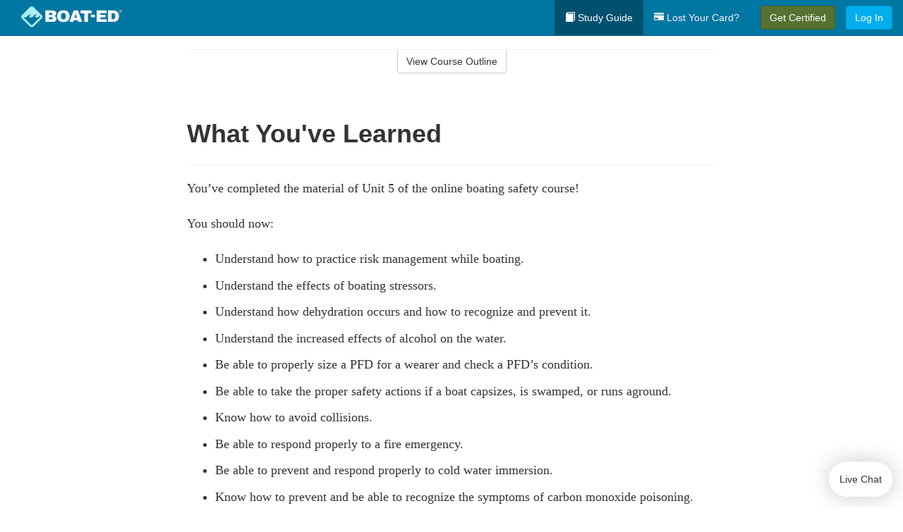

--- FILE ---
content_type: text/html; charset=utf-8
request_url: https://www.boat-ed.com/newhampshire/studyGuide/What-You-ve-Learned/10103102_40120/
body_size: 16925
content:
<!doctype html>
<html lang="en" class="boat ">
  <head>
    <meta charset="utf-8">
    <title>What You&#39;ve Learned</title>
    <meta name="viewport" content="width=device-width, initial-scale=1">
    <script data-cfasync="false" data-report-only="off" data-prompt="1" data-ui-shadow-root="open" data-tracker-overrides="GoogleConsentMode:analytics_storage=SaleOfInfo,Analytics;ad_storage=SaleOfInfo,Advertising;ad_personalization=SaleOfInfo,Advertising" src="https://transcend-cdn.com/cm/83b16c33-9e0f-4235-a30b-542ff0278e7f/airgap.js"></script>
    <script src="https://unpkg.com/stimulus@2.0.0/dist/stimulus.umd.js"></script><script src="/assets/gtm-data-layer-463da5ae7e414d9cfe21ef206ce6fb5c962280efd95223ede095409f320661ff.js"></script><script src="/assets/segment-analytics-76c2719ef1a65f9730df9694975e5fd7f0bba250369be69c50506b5ff9f718dc.js"></script>
    <script>
  var KELP = KELP || {};
  KELP.env = {
    environment : "production",
    assetsUrl   : "https://assets.kalkomey.com",
    segmentWriteKey : "M1giv6BFGwr6heOeCA7OH650cc6Kx1Bl",
    segmentEnabled : true
  }
  
</script>
    
      <link rel="icon" type="image/png" sizes="32x32" href="/boat/favicon-32x32.png?v=n7TXlnjj18">
  <link rel="icon" type="image/png" sizes="16x16" href="/boat/favicon-16x16.png?v=n7TXlnjj18">

<link rel="apple-touch-icon" sizes="180x180" href="/boat/apple-touch-icon.png?v=n7TXlnjj18">
<link rel="manifest" href="/boat/site.webmanifest?v=n7TXlnjj18">
<link rel="mask-icon" href="/boat/boat-pinned-tab.svg?v=n7TXlnjj18" color="#f8971d">
<link rel="shortcut icon" href="/boat/favicon.ico?v=n7TXlnjj18">
<meta name="apple-mobile-web-app-title" content="Boat Ed">
<meta name="application-name" content="Boat Ed">


    
    
    
    <link rel="stylesheet" href="/assets/application-417d554aa89e0b06dadb9389cf1ebc21b7bfa32d5c5ba068a5d887583092252d.css" media="all" />
    <link rel="stylesheet" href="/assets/boat/site_bs3-ac179e33be250bf77a184b26a6bf53943af77b1fa50f22c0a3f8c0f78de73507.css" media="all" />
    
    
      <script>
    window.dataLayer = window.dataLayer || []
    dataLayer.push({
      'state': 'NH',
      'course_name': 'New Hampshire Boat Ed Course',
      'course_id': '10103102',
      'student_first_name': '',
      'student_last_name': '',
      'student_email': '',
      'student_postal_code': '',
      'student_phone': '',
      'student_age': '',
      'unit': '4',
      'topic': '11',
      'page_rank': '0'
    });
    window.dataLayer.push({'studentID': 'NULL'});
    (function(w,d,s,l,i){w[l]=w[l]||[];w[l].push({'gtm.start':
    new Date().getTime(),event:'gtm.js'});var f=d.getElementsByTagName(s)[0],
    j=d.createElement(s),dl=l!='dataLayer'?'&l='+l:'';j.async=true;j.src=
    'https://metrics.boat-ed.com/gtm.js?id='+i+dl;f.parentNode.insertBefore(j,f);
    })(window,document,'script','dataLayer','GTM-WMFSGB');
  </script>

    <script>
      window.dataLayer = window.dataLayer || [];
      function gtag() {
        dataLayer.push(arguments);
      }
      gtag("js", new Date());
      gtag("config", "GTM-WMFSGB");
      gtag("set", "developer_id.dODQ2Mj", true);
      gtag('config', "GTM-WMFSGB", { "ads_data_redaction": true });
    </script>

    
    <script src="//static.tapfiliate.com/tapfiliate.js" type="text/javascript" async></script>
<script type="text/javascript">
  (function(t,a,p){t.TapfiliateObject=a;t[a]=t[a]||function(){
  (t[a].q=t[a].q||[]).push(arguments)}})(window,'tap');

  tap('create', '4377-e8d9e6');
  tap('detect');
</script>
    <script type='text/javascript' src='/transifex.js'></script>
<script type="text/javascript" src="//cdn.transifex.com/live.js"></script>
<script type="text/javascript">
  document.addEventListener('DOMContentLoaded', function() {
    initializeTransifex(
      null,
      10103102,
      "New Hampshire Boat Ed Course",
      "newhampshire",
      false,
      "en"
    );
  });
</script>

    
    <script src="/assets/boat/preload-2fbd62fa71253879c3a1c87a6f07878ac2fb7b997714aeace42eafc5bc0313c2.js"></script>
    <meta name="csrf-param" content="authenticity_token" />
<meta name="csrf-token" content="KMIR_botnNmxRY_rsmZ__rB1b3IlHR91zOhWxAk98DVJY-M-645BTLA62legqDZckQbwGrxw_tT8zmz_Dw2ogw" />
      <script>
    !function(c,n,r,t){if(!c[r]){var i,d,p=[];d="PROD"!==t&&t?"STAGING"===t?"https://cdn.gladly.qa/gladly/chat-sdk/widget.js":t:"https://cdn.gladly.com/chat-sdk/widget.js",c[r]={init:function(){i=arguments;var e={then:function(t){return p.push({type:"t",next:t}),e},catch:function(t){return p.push({type:"c",next:t}),e}};return e}},c.__onHelpAppHostReady__=function(t){if(delete c.__onHelpAppHostReady__,(c[r]=t).loaderCdn=d,i)for(var e=t.init.apply(t,i),n=0;n<p.length;n++){var a=p[n];e="t"===a.type?e.then(a.next):e.catch(a.next)}},function(){try{var t=n.getElementsByTagName("script")[0],e=n.createElement("script");e.async=!0,e.src=d+"?q="+(new Date).getTime(),t.parentNode.insertBefore(e,t)}catch(t){}}()}}
    (window,document,'Gladly','PROD');

    window.gladlyConfig = {
      appId: 'kalkomey.com-Boat-Ed'
    };

    document.addEventListener("DOMContentLoaded", function() {
      function checkForGladlyChatContainer() {
        const gladlyChatContainer = document.getElementById("gladlyChat_container");
        if (gladlyChatContainer) {
          clearInterval(intervalId);
          ignoreGladlyContainerForTransifex(gladlyChatContainer);
        }
      }

      const intervalId = setInterval(checkForGladlyChatContainer, 1000);

      function ignoreGladlyContainerForTransifex(gladlyChatContainer) {
        gladlyChatContainer.classList.add('notranslate');
      }
    });
  </script>

  
  <body data-controller="gtm-data-layer segment-analytics">

      <!-- Google Tag Manager (noscript) -->
  <noscript><iframe src="https://metrics.boat-ed.com/ns.html?id=GTM-WMFSGB" height="0" width="0" style="display:none;visibility:hidden"></iframe></noscript>
  <!-- End Google Tag Manager (noscript) -->

    <!--[if lt IE 11]>
<div class="container center" style="margin-bottom: 18px;">
  <p class="alert alert-warning"><strong>Your browser is <em>out-of-date!</em></strong> You must <a href="https://browsehappy.com/">upgrade to a different browser</a> to experience this site.</p>
</div>
<![endif]-->

    
<a href="#main" class="sr-only sr-only-focusable skip-to-main">Skip to main content</a>

<nav class="navbar navbar-inverse navbar-fixed-top d-flex justify-content-between" aria-label="global">
  <div class="navbar-header d-flex justify-content-between align-items-between" style="flex: 1 0 auto;">
    <div id="navbar-responsive" class="container-fluid d-flex w-100 justify-content-between align-items-between" style="flex-direction: column;">
      <div class="d-flex justify-content-between align-items-center" style="flex-grow: 1;">
        <div class="d-flex justify-content-between" style="flex: 1 0 auto; margin-right: 1rem;">
          
<a class="navbar-brand" href="/">
  <img class="img-fluid" src="https://assets.kalkomey.com/boater/images/fm/boat-ed-logo-rev.svg" alt="Boat-ed.com" width="143" height="32">
</a>

        </div>
      <div style="align-self: center;">
      </div>
        <button type="button" class="navbar-toggle collapsed" style="flex-grow: 0;" data-toggle="collapse" data-target="#header-nav-items" aria-expanded="false">
          <span class="sr-only">Toggle navigation</span>
          <span class="icon-bar"></span>
          <span class="icon-bar"></span>
          <span class="icon-bar"></span>
        </button>
      </div>

      <div class="collapse navbar-collapse" style="flex-grow: 0;" id="header-nav-items">
        <ul class="nav navbar-nav navbar-right">
        <li class="active">
          <a href="/newhampshire/studyGuide/10103102/"><span class="glyphicon glyphicon-book" aria-hidden="true"></span> Study Guide</a>
        </li>

          <li>
            <a id="lostcards-link" class="anchor-scroll" href="//#card-replacement"><span class="glyphicon glyphicon-credit-card" aria-hidden="true"></span> Lost Your Card?</a>
          </li>

        <li >
          <p class="navbar-btn">
            <a href="/newhampshire/sign-up/" class="btn btn-success student-event" id="nav_sign_up_start">Get Certified</a>
          </p>
        </li>

      <li>
        <p class="navbar-btn">
          <a href="/site/login/" class="btn btn-primary">Log In</a>
        </p>
      </li>


<!-- _items -->
<!-- domain: boat-ed -->
</ul>

      </div>
    </div>
  </div>
</nav>


    <main id="main">
      
      <div class="alert-banner">
  <noscript>
    <div class="container">
      <div class="alert alert-warning" role="alert">
        <p><strong>This site requires JavaScript.</strong> Your browser either doesn’t support JavaScript or you have it turned off.</p>
        <p>For this page to function correctly, please enable JavaScript and then refresh the page.</p>
      </div>
    </div>
  </noscript>


</div>

      


<div class="container">
  <div class="row">
    <div class="col-md-10 col-md-offset-1 col-lg-8 col-lg-offset-2">
      <div id="course-progress-nav">
        <hr class="mt-3 mb-0 border-b border-gray-700">
        <div class="panel panel-default course-nav">
          <div class="panel-heading sr-only" id="course-nav-heading">
            <h2 class="panel-title">Course Outline</h2>
          </div>
          <div id="course-nav-panel" class="panel-collapse collapse" aria-labelledby="course-nav-heading">
            <div class="panel-body" id="course-outline">
              <nav aria-label="study guide">
  <ul>
    <li>
      <button class="btn btn-link unit" type="button" data-toggle="collapse" data-target="#u39759" aria-expanded="false" aria-controls="u39759">Unit 1: Before Getting Underway</button>
        <ul id="u39759" class="collapse">
            <li>
              <button class="btn btn-link topic" type="button" data-toggle="collapse" data-target="#u39759-t39760" aria-expanded="false" aria-controls="u39759-t39760">Topic 1: The Many Parts of a Boat</button>
                <ul id="u39759-t39760" class="collapse complete">
                    <li><a class="page" href="/newhampshire/studyGuide/Parts-of-a-Boat-From-a-Side-View/10103102_39761/">Parts of a Boat From a Side View</a></li>
                    <li><a class="page" href="/newhampshire/studyGuide/Parts-of-a-Boat-From-a-Front-View/10103102_39762/">Parts of a Boat From a Front View</a></li>
                    <li><a class="page" href="/newhampshire/studyGuide/Activity-Can-You-Label-the-Parts-of-a-Boat/10103102_39763/">Activity: Can You Label the Parts of a Boat?</a></li>
                </ul>
            </li>
            <li>
              <button class="btn btn-link topic" type="button" data-toggle="collapse" data-target="#u39759-t39764" aria-expanded="false" aria-controls="u39759-t39764">Topic 2: Types of Boat Hulls</button>
                <ul id="u39759-t39764" class="collapse complete">
                    <li><a class="page" href="/newhampshire/studyGuide/Displacement-Hulls/10103102_39765/">Displacement Hulls</a></li>
                    <li><a class="page" href="/newhampshire/studyGuide/Planing-Hulls/10103102_39766/">Planing Hulls</a></li>
                    <li><a class="page" href="/newhampshire/studyGuide/How-Planing-Hulls-Operate/10103102_39767/">How Planing Hulls Operate</a></li>
                    <li><a class="page" href="/newhampshire/studyGuide/Descriptions-of-Hull-Shapes/10103102_39768/">Descriptions of Hull Shapes</a></li>
                </ul>
            </li>
            <li>
              <button class="btn btn-link topic" type="button" data-toggle="collapse" data-target="#u39759-t39769" aria-expanded="false" aria-controls="u39759-t39769">Topic 3: Boat Length</button>
                <ul id="u39759-t39769" class="collapse complete">
                    <li><a class="page" href="/newhampshire/studyGuide/Measuring-Length-Overall/10103102_39770/">Measuring Length Overall</a></li>
                    <li><a class="page" href="/newhampshire/studyGuide/Length-Classes/10103102_39771/">Length Classes</a></li>
                </ul>
            </li>
            <li>
              <button class="btn btn-link topic" type="button" data-toggle="collapse" data-target="#u39759-t39772" aria-expanded="false" aria-controls="u39759-t39772">Topic 4: Types of Engines and Drives</button>
                <ul id="u39759-t39772" class="collapse complete">
                    <li><a class="page" href="/newhampshire/studyGuide/Outboard-Engines/10103102_39773/">Outboard Engines</a></li>
                    <li><a class="page" href="/newhampshire/studyGuide/Inboard-Engines/10103102_39774/">Inboard Engines</a></li>
                    <li><a class="page" href="/newhampshire/studyGuide/Stern-Drives/10103102_39775/">Stern Drives</a></li>
                    <li><a class="page" href="/newhampshire/studyGuide/Jet-Drives/10103102_39776/">Jet Drives</a></li>
                </ul>
            </li>
            <li>
              <button class="btn btn-link topic" type="button" data-toggle="collapse" data-target="#u39759-t39777" aria-expanded="false" aria-controls="u39759-t39777">Topic 5: Personal Watercraft</button>
                <ul id="u39759-t39777" class="collapse complete">
                    <li><a class="page" href="/newhampshire/studyGuide/What-Is-a-PWC/10103102_39778/">What Is a PWC?</a></li>
                    <li><a class="page" href="/newhampshire/studyGuide/Parts-of-a-PWC-From-a-Front-View/10103102_39780/">Parts of a PWC From a Front View</a></li>
                    <li><a class="page" href="/newhampshire/studyGuide/Parts-of-a-PWC-From-a-Side-View-and-Operator-s-View/10103102_39781/">Parts of a PWC From a Side View and Operator's View</a></li>
                    <li><a class="page" href="/newhampshire/studyGuide/Activity-Can-You-Label-the-Parts-of-a-PWC/10103102_39782/">Activity: Can You Label the Parts of a PWC?</a></li>
                </ul>
            </li>
            <li>
              <button class="btn btn-link topic" type="button" data-toggle="collapse" data-target="#u39759-t39783" aria-expanded="false" aria-controls="u39759-t39783">Topic 6: Sailboats</button>
                <ul id="u39759-t39783" class="collapse complete">
                    <li><a class="page" href="/newhampshire/studyGuide/Parts-of-a-Sailboat/10103102_39784/">Parts of a Sailboat</a></li>
                </ul>
            </li>
            <li>
              <button class="btn btn-link topic" type="button" data-toggle="collapse" data-target="#u39759-t39785" aria-expanded="false" aria-controls="u39759-t39785">Topic 7: Your Boat's Capacity</button>
                <ul id="u39759-t39785" class="collapse complete">
                    <li><a class="page" href="/newhampshire/studyGuide/The-Capacity-Plate/10103102_39786/">The Capacity Plate</a></li>
                    <li><a class="page" href="/newhampshire/studyGuide/Example-of-a-Capacity-Plate/10103102_39787/">Example of a Capacity Plate</a></li>
                    <li><a class="page" href="/newhampshire/studyGuide/Calculating-Your-Boat-s-Capacity/10103102_39788/">Calculating Your Boat's Capacity</a></li>
                </ul>
            </li>
            <li>
              <button class="btn btn-link topic" type="button" data-toggle="collapse" data-target="#u39759-t39789" aria-expanded="false" aria-controls="u39759-t39789">Topic 8: Float Plans</button>
                <ul id="u39759-t39789" class="collapse complete">
                    <li><a class="page" href="/newhampshire/studyGuide/File-a-Float-Plan/10103102_39790/">File a Float Plan</a></li>
                    <li><a class="page" href="/newhampshire/studyGuide/Float-Plan-for-Short-Outings/10103102_39791/">Float Plan for Short Outings</a></li>
                    <li><a class="page" href="/newhampshire/studyGuide/Float-Plan-for-Extended-Outings/10103102_39792/">Float Plan for Extended Outings</a></li>
                    <li><a class="page" href="/newhampshire/studyGuide/Video-Float-Plan/10103102_144830/">Video: Float Plan</a></li>
                </ul>
            </li>
            <li>
              <button class="btn btn-link topic" type="button" data-toggle="collapse" data-target="#u39759-t39793" aria-expanded="false" aria-controls="u39759-t39793">Topic 9: Fuel Your Boat...Safely</button>
                <ul id="u39759-t39793" class="collapse complete">
                    <li><a class="page" href="/newhampshire/studyGuide/Before-Fueling-Your-Boat/10103102_39794/">Before Fueling Your Boat</a></li>
                    <li><a class="page" href="/newhampshire/studyGuide/While-Fueling-Your-Boat/10103102_39795/">While Fueling Your Boat</a></li>
                    <li><a class="page" href="/newhampshire/studyGuide/After-Fueling-Your-Boat/10103102_39796/">After Fueling Your Boat</a></li>
                    <li><a class="page" href="/newhampshire/studyGuide/Video-Fueling-Your-Boat/10103102_39797/">Video: Fueling Your Boat</a></li>
                    <li><a class="page" href="/newhampshire/studyGuide/Fueling-a-PWC/10103102_39798/">Fueling a PWC</a></li>
                    <li><a class="page" href="/newhampshire/studyGuide/Prevent-Running-Out-of-Fuel/10103102_39799/">Prevent Running Out of Fuel</a></li>
                </ul>
            </li>
            <li>
              <button class="btn btn-link topic" type="button" data-toggle="collapse" data-target="#u39759-t39800" aria-expanded="false" aria-controls="u39759-t39800">Topic 10: Trailering Your Boat</button>
                <ul id="u39759-t39800" class="collapse complete">
                    <li><a class="page" href="/newhampshire/studyGuide/Choosing-the-Right-Trailer-and-Towing-Vehicle/10103102_39801/">Choosing the Right Trailer and Towing Vehicle</a></li>
                    <li><a class="page" href="/newhampshire/studyGuide/The-Towing-Hitch/10103102_39802/">The Towing Hitch</a></li>
                    <li><a class="page" href="/newhampshire/studyGuide/Trailer-Safety-Chains/10103102_39803/">Trailer Safety Chains</a></li>
                    <li><a class="page" href="/newhampshire/studyGuide/Before-Leaving-Home-With-Your-Boat-and-Trailer/10103102_39804/">Before Leaving Home With Your Boat and Trailer</a></li>
                    <li><a class="page" href="/newhampshire/studyGuide/On-the-Road-With-a-Trailer/10103102_39805/">On the Road With a Trailer</a></li>
                    <li><a class="page" href="/newhampshire/studyGuide/Launching-Your-Boat-From-a-Trailer/10103102_39806/">Launching Your Boat From a Trailer</a></li>
                    <li><a class="page" href="/newhampshire/studyGuide/Backing-the-Trailer-Into-the-Water-During-Launch/10103102_39807/">Backing the Trailer Into the Water During Launch</a></li>
                    <li><a class="page" href="/newhampshire/studyGuide/Retrieving-Your-Boat-Onto-a-Trailer/10103102_39808/">Retrieving Your Boat Onto a Trailer</a></li>
                    <li><a class="page" href="/newhampshire/studyGuide/Do-Not-Power-Load-Your-Boat/10103102_39809/">Do Not Power Load Your Boat</a></li>
                    <li><a class="page" href="/newhampshire/studyGuide/Courtesy-on-the-Boat-Ramp/10103102_39810/">Courtesy on the Boat Ramp</a></li>
                    <li><a class="page" href="/newhampshire/studyGuide/Video-Trailering-&amp;-Launching/10103102_39811/">Video: Trailering & Launching</a></li>
                </ul>
            </li>
            <li>
              <button class="btn btn-link topic" type="button" data-toggle="collapse" data-target="#u39759-t39812" aria-expanded="false" aria-controls="u39759-t39812">Topic 11: Tying Nautical Knots</button>
                <ul id="u39759-t39812" class="collapse complete">
                    <li><a class="page" href="/newhampshire/studyGuide/Types-of-Nautical-Knots/10103102_39813/">Types of Nautical Knots</a></li>
                    <li><a class="page" href="/newhampshire/studyGuide/Animation-Learn-to-Tie-Nautical-Knots/10103102_39814/">Animation: Learn to Tie Nautical Knots</a></li>
                </ul>
            </li>
            <li>
              <button class="btn btn-link topic" type="button" data-toggle="collapse" data-target="#u39759-t39815" aria-expanded="false" aria-controls="u39759-t39815">Topic 12: Taking Care of Your Boat and Engine</button>
                <ul id="u39759-t39815" class="collapse complete">
                    <li><a class="page" href="/newhampshire/studyGuide/Boat-Maintenance/10103102_39816/">Boat Maintenance</a></li>
                    <li><a class="page" href="/newhampshire/studyGuide/Engine-Maintenance/10103102_39817/">Engine Maintenance</a></li>
                </ul>
            </li>
            <li>
              <button class="btn btn-link topic" type="button" data-toggle="collapse" data-target="#u39759-t39818" aria-expanded="false" aria-controls="u39759-t39818">Topic 13: Summary</button>
                <ul id="u39759-t39818" class="collapse complete">
                    <li><a class="page" href="/newhampshire/studyGuide/What-You-ve-Learned/10103102_39819/">What You've Learned</a></li>
                    <li><a class="page" href="/newhampshire/studyGuide/Video-Unit-1-Review/10103102_39820/">Video: Unit 1 Review</a></li>
                </ul>
            </li>
        </ul>
    </li>
    <li>
      <button class="btn btn-link unit" type="button" data-toggle="collapse" data-target="#u39822" aria-expanded="false" aria-controls="u39822">Unit 2: Getting Out on the Water</button>
        <ul id="u39822" class="collapse">
            <li>
              <button class="btn btn-link topic" type="button" data-toggle="collapse" data-target="#u39822-t39823" aria-expanded="false" aria-controls="u39822-t39823">Topic 1: Casting Off</button>
                <ul id="u39822-t39823" class="collapse complete">
                    <li><a class="page" href="/newhampshire/studyGuide/Before-Casting-Off/10103102_39824/">Before Casting Off</a></li>
                    <li><a class="page" href="/newhampshire/studyGuide/Casting-Off-With-No-Wind-or-Current/10103102_39825/">Casting Off With No Wind or Current</a></li>
                    <li><a class="page" href="/newhampshire/studyGuide/Casting-Off-With-Wind-or-Current-Toward-the-Dock/10103102_39826/">Casting Off With Wind or Current Toward the Dock</a></li>
                    <li><a class="page" href="/newhampshire/studyGuide/Activity-Casting-Off-With-Wind-or-Current-Toward-the-Dock/10103102_39827/">Activity: Casting Off With Wind or Current Toward the Dock</a></li>
                    <li><a class="page" href="/newhampshire/studyGuide/Casting-Off-With-Wind-or-Current-Away-From-the-Dock/10103102_39828/">Casting Off With Wind or Current Away From the Dock</a></li>
                    <li><a class="page" href="/newhampshire/studyGuide/Activity-Casting-Off-With-Wind-or-Current-Away-From-the-Dock/10103102_39829/">Activity: Casting Off With Wind or Current Away From the Dock</a></li>
                </ul>
            </li>
            <li>
              <button class="btn btn-link topic" type="button" data-toggle="collapse" data-target="#u39822-t39830" aria-expanded="false" aria-controls="u39822-t39830">Topic 2: Docking</button>
                <ul id="u39822-t39830" class="collapse complete">
                    <li><a class="page" href="/newhampshire/studyGuide/Before-Docking/10103102_39831/">Before Docking</a></li>
                    <li><a class="page" href="/newhampshire/studyGuide/Docking-With-No-Wind-or-Current/10103102_39832/">Docking With No Wind or Current</a></li>
                    <li><a class="page" href="/newhampshire/studyGuide/Activity-Docking-With-No-Wind-or-Current/10103102_39833/">Activity: Docking With No Wind or Current</a></li>
                    <li><a class="page" href="/newhampshire/studyGuide/Docking-With-Wind-or-Current-Toward-the-Dock/10103102_39834/">Docking With Wind or Current Toward the Dock</a></li>
                    <li><a class="page" href="/newhampshire/studyGuide/Activity-Docking-With-Wind-or-Current-Toward-the-Dock/10103102_39835/">Activity: Docking With Wind or Current Toward the Dock</a></li>
                    <li><a class="page" href="/newhampshire/studyGuide/Docking-With-Wind-or-Current-Away-From-the-Dock/10103102_39836/">Docking With Wind or Current Away From the Dock</a></li>
                    <li><a class="page" href="/newhampshire/studyGuide/Activity-Docking-With-Wind-or-Current-Away-From-the-Dock/10103102_39837/">Activity: Docking With Wind or Current Away From the Dock</a></li>
                    <li><a class="page" href="/newhampshire/studyGuide/Video-Casting-Off-&amp;-Docking/10103102_39838/">Video: Casting Off & Docking</a></li>
                </ul>
            </li>
            <li>
              <button class="btn btn-link topic" type="button" data-toggle="collapse" data-target="#u39822-t39839" aria-expanded="false" aria-controls="u39822-t39839">Topic 3: Navigation Rules: Traffic Laws of the Waterways</button>
                <ul id="u39822-t39839" class="collapse complete">
                    <li><a class="page" href="/newhampshire/studyGuide/Three-Major-Responsibilities-of-Every-Boater/10103102_39840/">Three Major Responsibilities of Every Boater</a></li>
                    <li><a class="page" href="/newhampshire/studyGuide/Rules-for-Encountering-Other-Vessels/10103102_39841/">Rules for Encountering Other Vessels</a></li>
                    <li><a class="page" href="/newhampshire/studyGuide/Exceptions-to-the-Navigation-Rules/10103102_39842/">Exceptions to the Navigation Rules</a></li>
                    <li><a class="page" href="/newhampshire/studyGuide/Navigation-Rules-Definitions/10103102_39843/">Navigation Rules: Definitions</a></li>
                    <li><a class="page" href="/newhampshire/studyGuide/Power-Driven-Vessel-Encountering-Power-Driven-Vessel/10103102_39844/">Power-Driven Vessel Encountering Power-Driven Vessel</a></li>
                    <li><a class="page" href="/newhampshire/studyGuide/Activity-Meeting-Head-On%E2%80%94Power-vs.-Power/10103102_39845/">Activity: Meeting Head-On—Power vs. Power</a></li>
                    <li><a class="page" href="/newhampshire/studyGuide/Activity-Paths-That-Cross%E2%80%94Power-vs.-Power/10103102_39846/">Activity: Paths That Cross—Power vs. Power</a></li>
                    <li><a class="page" href="/newhampshire/studyGuide/Activity-Overtaking%E2%80%94Power-vs.-Power/10103102_39847/">Activity: Overtaking—Power vs. Power</a></li>
                    <li><a class="page" href="/newhampshire/studyGuide/Power-Driven-Vessel-Encountering-Sailing-Vessel/10103102_39848/">Power-Driven Vessel Encountering Sailing Vessel</a></li>
                    <li><a class="page" href="/newhampshire/studyGuide/Activity-Meeting-Head-On%E2%80%94Power-vs.-Sail/10103102_39849/">Activity: Meeting Head-On—Power vs. Sail</a></li>
                    <li><a class="page" href="/newhampshire/studyGuide/Activity-Paths-That-Cross%E2%80%94Power-vs.-Sail/10103102_39850/">Activity: Paths That Cross—Power vs. Sail</a></li>
                    <li><a class="page" href="/newhampshire/studyGuide/Activity-Overtaking%E2%80%94Power-vs.-Sail/10103102_39851/">Activity: Overtaking—Power vs. Sail</a></li>
                    <li><a class="page" href="/newhampshire/studyGuide/Sailing-Vessel-Encountering-Sailing-Vessel/10103102_39852/">Sailing Vessel Encountering Sailing Vessel</a></li>
                    <li><a class="page" href="/newhampshire/studyGuide/Animation-Wind-on-Same-Side%E2%80%94Sail-vs.-Sail/10103102_39853/">Animation: Wind on Same Side—Sail vs. Sail</a></li>
                    <li><a class="page" href="/newhampshire/studyGuide/Animation-Wind-on-Different-Sides%E2%80%94Sail-vs.-Sail/10103102_39854/">Animation: Wind on Different Sides—Sail vs. Sail</a></li>
                    <li><a class="page" href="/newhampshire/studyGuide/PWC-Encountering-PWC/10103102_39855/">PWC Encountering PWC</a></li>
                    <li><a class="page" href="/newhampshire/studyGuide/Activity-Meeting-Head-On%E2%80%94PWC-vs.-PWC/10103102_39856/">Activity: Meeting Head-On—PWC vs. PWC</a></li>
                    <li><a class="page" href="/newhampshire/studyGuide/Activity-Paths-That-Cross%E2%80%94PWC-vs.-PWC/10103102_39857/">Activity: Paths That Cross—PWC vs. PWC</a></li>
                    <li><a class="page" href="/newhampshire/studyGuide/Activity-Overtaking%E2%80%94PWC-vs.-PWC/10103102_39858/">Activity: Overtaking—PWC vs. PWC</a></li>
                    <li><a class="page" href="/newhampshire/studyGuide/Responsibilities-Between-Vessels/10103102_39859/">Responsibilities Between Vessels</a></li>
                    <li><a class="page" href="/newhampshire/studyGuide/Video-Rules-of-the-Waterways/10103102_39860/">Video: Rules of the Waterways</a></li>
                    <li><a class="page" href="/newhampshire/studyGuide/Operating-During-Restricted-Visibility/10103102_39861/">Operating During Restricted Visibility</a></li>
                    <li><a class="page" href="/newhampshire/studyGuide/Additional-Information-About-Navigation-Rules/10103102_39862/">Additional Information About Navigation Rules</a></li>
                </ul>
            </li>
            <li>
              <button class="btn btn-link topic" type="button" data-toggle="collapse" data-target="#u39822-t39863" aria-expanded="false" aria-controls="u39822-t39863">Topic 4: Navigation Lights</button>
                <ul id="u39822-t39863" class="collapse complete">
                    <li><a class="page" href="/newhampshire/studyGuide/Common-Navigation-Lights/10103102_39864/">Common Navigation Lights</a></li>
                    <li><a class="page" href="/newhampshire/studyGuide/Animation-Common-Navigation-Lights/10103102_39865/">Animation: Common Navigation Lights</a></li>
                    <li><a class="page" href="/newhampshire/studyGuide/Typical-Recreation-Vessels-Navigation-Lights/10103102_39866/">Typical Recreation Vessels' Navigation Lights</a></li>
                </ul>
            </li>
            <li>
              <button class="btn btn-link topic" type="button" data-toggle="collapse" data-target="#u39822-t39867" aria-expanded="false" aria-controls="u39822-t39867">Topic 5: Night Navigation</button>
                <ul id="u39822-t39867" class="collapse complete">
                    <li><a class="page" href="/newhampshire/studyGuide/Challenges-of-Navigating-at-Night/10103102_39868/">Challenges of Navigating at Night</a></li>
                    <li><a class="page" href="/newhampshire/studyGuide/When-You-See-a-Green-and-a-White-Light/10103102_39869/">When You See a Green and a White Light</a></li>
                    <li><a class="page" href="/newhampshire/studyGuide/Animation-When-You-See-a-Green-and-a-White-Light/10103102_39870/">Animation: When You See a Green and a White Light</a></li>
                    <li><a class="page" href="/newhampshire/studyGuide/When-You-See-Only-a-White-Light/10103102_39871/">When You See Only a White Light</a></li>
                    <li><a class="page" href="/newhampshire/studyGuide/Animation-When-You-See-Only-a-White-Light/10103102_39872/">Animation: When You See Only a White Light</a></li>
                    <li><a class="page" href="/newhampshire/studyGuide/When-You-See-a-Red-and-a-White-Light/10103102_39873/">When You See a Red and a White Light</a></li>
                    <li><a class="page" href="/newhampshire/studyGuide/Animation-When-You-See-a-Red-and-a-White-Light/10103102_39874/">Animation: When You See a Red and a White Light</a></li>
                    <li><a class="page" href="/newhampshire/studyGuide/When-You-See-a-Red-a-Green-and-a-White-Light/10103102_39875/">When You See a Red, a Green, and a White Light</a></li>
                    <li><a class="page" href="/newhampshire/studyGuide/Animation-When-You-See-a-Red-a-Green-and-a-White-Light/10103102_39876/">Animation: When You See a Red, a Green, and a White Light</a></li>
                    <li><a class="page" href="/newhampshire/studyGuide/When-You-See-a-Red-and-a-Green-Light-But-No-White-Light/10103102_39877/">When You See a Red and a Green Light But No White Light</a></li>
                    <li><a class="page" href="/newhampshire/studyGuide/Animation-When-You-See-a-Red-and-a-Green-Light-But-No-White-Light/10103102_39878/">Animation: When You See a Red and a Green Light But No White Light</a></li>
                    <li><a class="page" href="/newhampshire/studyGuide/When-You-See-Only-a-Green-Light-or-Only-a-Red-Light/10103102_39879/">When You See Only a Green Light or Only a Red Light</a></li>
                    <li><a class="page" href="/newhampshire/studyGuide/Animation-When-You-See-Only-a-Green-Light/10103102_39880/">Animation: When You See Only a Green Light</a></li>
                    <li><a class="page" href="/newhampshire/studyGuide/Animation-When-You-See-Only-a-Red-Light/10103102_39881/">Animation: When You See Only a Red Light</a></li>
                    <li><a class="page" href="/newhampshire/studyGuide/Video-Navigating-at-Night/10103102_39882/">Video: Navigating at Night</a></li>
                    <li><a class="page" href="/newhampshire/studyGuide/Towing-Lights-on-Commercial-Vessels/10103102_39883/">Towing Lights on Commercial Vessels</a></li>
                </ul>
            </li>
            <li>
              <button class="btn btn-link topic" type="button" data-toggle="collapse" data-target="#u39822-t39884" aria-expanded="false" aria-controls="u39822-t39884">Topic 6: Sound Signals</button>
                <ul id="u39822-t39884" class="collapse complete">
                    <li><a class="page" href="/newhampshire/studyGuide/Sound-Signals-Used-for-Encountering-Situations/10103102_39885/">Sound Signals Used for Encountering Situations</a></li>
                    <li><a class="page" href="/newhampshire/studyGuide/Examples-of-Sound-Signals-Used-for-Encountering-Situations/10103102_39886/">Examples of Sound Signals Used for Encountering Situations</a></li>
                    <li><a class="page" href="/newhampshire/studyGuide/Sound-Signals-Used-to-Alert-or-Warn/10103102_39887/">Sound Signals Used to Alert or Warn</a></li>
                </ul>
            </li>
            <li>
              <button class="btn btn-link topic" type="button" data-toggle="collapse" data-target="#u39822-t39888" aria-expanded="false" aria-controls="u39822-t39888">Topic 7: Summary</button>
                <ul id="u39822-t39888" class="collapse complete">
                    <li><a class="page" href="/newhampshire/studyGuide/What-You-ve-Learned/10103102_39889/">What You've Learned</a></li>
                    <li><a class="page" href="/newhampshire/studyGuide/Video-Unit-2-Review/10103102_39890/">Video: Unit 2 Review</a></li>
                </ul>
            </li>
        </ul>
    </li>
    <li>
      <button class="btn btn-link unit" type="button" data-toggle="collapse" data-target="#u39892" aria-expanded="false" aria-controls="u39892">Unit 3: Navigation and Safe Operation</button>
        <ul id="u39892" class="collapse">
            <li>
              <button class="btn btn-link topic" type="button" data-toggle="collapse" data-target="#u39892-t39893" aria-expanded="false" aria-controls="u39892-t39893">Topic 1: U.S. Aids to Navigation System (ATON)</button>
                <ul id="u39892-t39893" class="collapse complete">
                    <li><a class="page" href="/newhampshire/studyGuide/Traffic-Signals-of-the-Waterways/10103102_39894/">Traffic Signals of the Waterways</a></li>
                    <li><a class="page" href="/newhampshire/studyGuide/Video-Navigating-the-Waterways/10103102_39895/">Video: Navigating the Waterways</a></li>
                    <li><a class="page" href="/newhampshire/studyGuide/Lateral-Markers-Colors-and-Numbers/10103102_39896/">Lateral Markers: Colors and Numbers</a></li>
                    <li><a class="page" href="/newhampshire/studyGuide/Lateral-Markers-Shapes/10103102_39897/">Lateral Markers: Shapes</a></li>
                    <li><a class="page" href="/newhampshire/studyGuide/Lateral-Markers-Other-Kinds-of-Buoys-and-Markers/10103102_39898/">Lateral Markers: Other Kinds of Buoys and Markers</a></li>
                    <li><a class="page" href="/newhampshire/studyGuide/Lateral-Markers-Red-Right-Returning/10103102_39899/">Lateral Markers: "Red Right Returning"</a></li>
                    <li><a class="page" href="/newhampshire/studyGuide/Intracoastal-Waterway-ICW/10103102_39900/">Intracoastal Waterway (ICW)</a></li>
                    <li><a class="page" href="/newhampshire/studyGuide/Western-Rivers-System/10103102_39901/">Western Rivers System</a></li>
                    <li><a class="page" href="/newhampshire/studyGuide/Non-Lateral-Markers/10103102_39902/">Non-Lateral Markers</a></li>
                    <li><a class="page" href="/newhampshire/studyGuide/Common-Non-Lateral-Markers/10103102_39903/">Common Non-Lateral Markers</a></li>
                    <li><a class="page" href="/newhampshire/studyGuide/Other-Non-Lateral-Markers/10103102_39904/">Other Non-Lateral Markers</a></li>
                    <li><a class="page" href="/newhampshire/studyGuide/Animation-Waterway-With-Buoys-and-Markers/10103102_39905/">Animation: Waterway With Buoys and Markers</a></li>
                </ul>
            </li>
            <li>
              <button class="btn btn-link topic" type="button" data-toggle="collapse" data-target="#u39892-t39906" aria-expanded="false" aria-controls="u39892-t39906">Topic 2: Anchoring</button>
                <ul id="u39892-t39906" class="collapse complete">
                    <li><a class="page" href="/newhampshire/studyGuide/Choosing-the-Right-Anchor/10103102_39907/">Choosing the Right Anchor</a></li>
                    <li><a class="page" href="/newhampshire/studyGuide/Preparing-Your-Anchor/10103102_39908/">Preparing Your Anchor</a></li>
                    <li><a class="page" href="/newhampshire/studyGuide/Anchoring-Your-Boat/10103102_39909/">Anchoring Your Boat</a></li>
                    <li><a class="page" href="/newhampshire/studyGuide/Allowing-for-Swing-Room-When-Anchoring/10103102_39910/">Allowing for "Swing Room" When Anchoring</a></li>
                    <li><a class="page" href="/newhampshire/studyGuide/Retrieving-an-Anchor/10103102_39911/">Retrieving an Anchor</a></li>
                    <li><a class="page" href="/newhampshire/studyGuide/Animation-Anchoring-Review/10103102_39912/">Animation: Anchoring Review</a></li>
                    <li><a class="page" href="/newhampshire/studyGuide/Video-Anchoring-Your-Boat/10103102_39913/">Video: Anchoring Your Boat</a></li>
                </ul>
            </li>
            <li>
              <button class="btn btn-link topic" type="button" data-toggle="collapse" data-target="#u39892-t39914" aria-expanded="false" aria-controls="u39892-t39914">Topic 3: Dams, Locks, and Bridges</button>
                <ul id="u39892-t39914" class="collapse complete">
                    <li><a class="page" href="/newhampshire/studyGuide/Low-Head-Dams/10103102_39915/">Low-Head Dams</a></li>
                    <li><a class="page" href="/newhampshire/studyGuide/Animation-Dangers-of-Low-Head-Dams/10103102_39916/">Animation: Dangers of Low-Head Dams</a></li>
                    <li><a class="page" href="/newhampshire/studyGuide/Large-Structure-Dams/10103102_39917/">Large-Structure Dams</a></li>
                    <li><a class="page" href="/newhampshire/studyGuide/Locks/10103102_39918/">Locks</a></li>
                    <li><a class="page" href="/newhampshire/studyGuide/Traffic-Signal-Lights-at-Locks/10103102_39919/">Traffic Signal Lights at Locks</a></li>
                    <li><a class="page" href="/newhampshire/studyGuide/What-Boaters-Should-Do-When-Using-Locks/10103102_39920/">What Boaters Should Do When Using Locks</a></li>
                    <li><a class="page" href="/newhampshire/studyGuide/Animation-Locks-Review/10103102_39921/">Animation: Locks Review</a></li>
                    <li><a class="page" href="/newhampshire/studyGuide/Passing-Under-Bridges/10103102_39922/">Passing Under Bridges</a></li>
                </ul>
            </li>
            <li>
              <button class="btn btn-link topic" type="button" data-toggle="collapse" data-target="#u39892-t39923" aria-expanded="false" aria-controls="u39892-t39923">Topic 4: Changing Water Levels</button>
                <ul id="u39892-t39923" class="collapse complete">
                    <li><a class="page" href="/newhampshire/studyGuide/Dangers-of-Fluctuating-Water-Levels/10103102_39924/">Dangers of Fluctuating Water Levels</a></li>
                    <li><a class="page" href="/newhampshire/studyGuide/Tides-on-Coastal-Waters/10103102_39925/">Tides on Coastal Waters</a></li>
                </ul>
            </li>
            <li>
              <button class="btn btn-link topic" type="button" data-toggle="collapse" data-target="#u39892-t39926" aria-expanded="false" aria-controls="u39892-t39926">Topic 5: Compasses and Charts</button>
                <ul id="u39892-t39926" class="collapse complete">
                    <li><a class="page" href="/newhampshire/studyGuide/Steering-Compasses/10103102_39927/">Steering Compasses</a></li>
                    <li><a class="page" href="/newhampshire/studyGuide/Nautical-Charts/10103102_39928/">Nautical Charts</a></li>
                </ul>
            </li>
            <li>
              <button class="btn btn-link topic" type="button" data-toggle="collapse" data-target="#u39892-t39929" aria-expanded="false" aria-controls="u39892-t39929">Topic 6: Personal Watercraft</button>
                <ul id="u39892-t39929" class="collapse complete">
                    <li><a class="page" href="/newhampshire/studyGuide/Video-Personal-Watercraft-Preparing-to-Ride/10103102_39930/">Video: Personal Watercraft: Preparing to Ride</a></li>
                    <li><a class="page" href="/newhampshire/studyGuide/Before-You-Go-Out-on-Your-PWC/10103102_39931/">Before You Go Out on Your PWC</a></li>
                    <li><a class="page" href="/newhampshire/studyGuide/Steering-and-Stopping-a-PWC/10103102_39932/">Steering and Stopping a PWC</a></li>
                    <li><a class="page" href="/newhampshire/studyGuide/What-Happens-When-You-Release-the-Throttle/10103102_39933/">What Happens When You Release the Throttle</a></li>
                    <li><a class="page" href="/newhampshire/studyGuide/Video-Steering-and-Stopping-a-PWC/10103102_39934/">Video: Steering and Stopping a PWC</a></li>
                    <li><a class="page" href="/newhampshire/studyGuide/PWC-Safety-Stay-Aware-of-Traffic/10103102_39935/">PWC Safety: Stay Aware of Traffic</a></li>
                    <li><a class="page" href="/newhampshire/studyGuide/Video-PWC-Safety%E2%80%94Stay-Aware-of-Traffic/10103102_39936/">Video: PWC Safety—Stay Aware of Traffic</a></li>
                    <li><a class="page" href="/newhampshire/studyGuide/PWC-Safety-Be-Aware-of-Blind-Spots/10103102_39937/">PWC Safety: Be Aware of Blind Spots</a></li>
                    <li><a class="page" href="/newhampshire/studyGuide/PWC-Safety-Practices/10103102_39938/">PWC Safety Practices</a></li>
                    <li><a class="page" href="/newhampshire/studyGuide/Inspecting-Your-PWC/10103102_39939/">Inspecting Your PWC</a></li>
                    <li><a class="page" href="/newhampshire/studyGuide/Reboarding-a-Capsized-PWC/10103102_39940/">Reboarding a Capsized PWC</a></li>
                    <li><a class="page" href="/newhampshire/studyGuide/PWC-Courtesy-Limit-Your-Noise/10103102_39941/">PWC Courtesy: Limit Your Noise</a></li>
                    <li><a class="page" href="/newhampshire/studyGuide/PWC-Courtesy-Keep-Your-Distance/10103102_39942/">PWC Courtesy: Keep Your Distance</a></li>
                    <li><a class="page" href="/newhampshire/studyGuide/Video-Personal-Watercraft-On-the-Water/10103102_39943/">Video: Personal Watercraft: On the Water</a></li>
                    <li><a class="page" href="/newhampshire/studyGuide/Environmental-Considerations-for-a-PWC/10103102_39944/">Environmental Considerations for a PWC</a></li>
                    <li><a class="page" href="/newhampshire/studyGuide/Video-PWC-Review/10103102_39945/">Video: PWC Review</a></li>
                </ul>
            </li>
            <li>
              <button class="btn btn-link topic" type="button" data-toggle="collapse" data-target="#u39892-t39946" aria-expanded="false" aria-controls="u39892-t39946">Topic 7: Engine Cut-Off Switches</button>
                <ul id="u39892-t39946" class="collapse complete">
                    <li><a class="page" href="/newhampshire/studyGuide/How-an-Engine-Cut-Off-Switch-Works/10103102_39947/">How an Engine Cut-Off Switch Works</a></li>
                    <li><a class="page" href="/newhampshire/studyGuide/Use-of-Engine-Cut-Off-Switches-Helps-Prevent-Injuries/10103102_39948/">Use of Engine Cut-Off Switches Helps Prevent Injuries</a></li>
                </ul>
            </li>
            <li>
              <button class="btn btn-link topic" type="button" data-toggle="collapse" data-target="#u39892-t39949" aria-expanded="false" aria-controls="u39892-t39949">Topic 8: Avoiding Jet Stream and Propeller Strike Injuries</button>
                <ul id="u39892-t39949" class="collapse complete">
                    <li><a class="page" href="/newhampshire/studyGuide/Avoid-Jet-Stream-Injuries/10103102_39950/">Avoid Jet Stream Injuries</a></li>
                    <li><a class="page" href="/newhampshire/studyGuide/The-Most-Gruesome-of-Boating-Accidents/10103102_39951/">The Most Gruesome of Boating Accidents</a></li>
                    <li><a class="page" href="/newhampshire/studyGuide/How-to-Prevent-Propeller-Strikes/10103102_39952/">How to Prevent Propeller Strikes</a></li>
                    <li><a class="page" href="/newhampshire/studyGuide/Devices-That-Reduce-Propeller-Strikes/10103102_39953/">Devices That Reduce Propeller Strikes</a></li>
                    <li><a class="page" href="/newhampshire/studyGuide/The-Circle-of-Death/10103102_39954/">The "Circle of Death"</a></li>
                    <li><a class="page" href="/newhampshire/studyGuide/Animation-The-Circle-of-Death/10103102_39955/">Animation: The "Circle of Death"</a></li>
                </ul>
            </li>
            <li>
              <button class="btn btn-link topic" type="button" data-toggle="collapse" data-target="#u39892-t39956" aria-expanded="false" aria-controls="u39892-t39956">Topic 9: Summary</button>
                <ul id="u39892-t39956" class="collapse complete">
                    <li><a class="page" href="/newhampshire/studyGuide/What-You-ve-Learned/10103102_39957/">What You've Learned</a></li>
                    <li><a class="page" href="/newhampshire/studyGuide/Video-Unit-3-Review/10103102_39958/">Video: Unit 3 Review</a></li>
                </ul>
            </li>
        </ul>
    </li>
    <li>
      <button class="btn btn-link unit" type="button" data-toggle="collapse" data-target="#u39960" aria-expanded="false" aria-controls="u39960">Unit 4: New Hampshire's Legal Requirements of Boating</button>
        <ul id="u39960" class="collapse">
            <li>
              <button class="btn btn-link topic" type="button" data-toggle="collapse" data-target="#u39960-t39961" aria-expanded="false" aria-controls="u39960-t39961">Topic 1: Your Boat's Identification</button>
                <ul id="u39960-t39961" class="collapse complete">
                    <li><a class="page" href="/newhampshire/studyGuide/Which-Boats-Require-Registration/10103102_39962/">Which Boats Require Registration?</a></li>
                    <li><a class="page" href="/newhampshire/studyGuide/Certificate-of-Registration/10103102_39963/">Certificate of Registration</a></li>
                    <li><a class="page" href="/newhampshire/studyGuide/Displaying-the-Registration-Number-and-Validation-Decals/10103102_39964/">Displaying the Registration Number and Validation Decals</a></li>
                    <li><a class="page" href="/newhampshire/studyGuide/Other-Facts-About-Registering-Your-Vessel/10103102_39965/">Other Facts About Registering Your Vessel</a></li>
                    <li><a class="page" href="/newhampshire/studyGuide/Hull-Identification-Numbers/10103102_39966/">Hull Identification Numbers</a></li>
                    <li><a class="page" href="/newhampshire/studyGuide/Video-Boat-Registration/10103102_144837/">Video: Boat Registration</a></li>
                </ul>
            </li>
            <li>
              <button class="btn btn-link topic" type="button" data-toggle="collapse" data-target="#u39960-t39967" aria-expanded="false" aria-controls="u39960-t39967">Topic 2: Who May Operate</button>
                <ul id="u39960-t39967" class="collapse complete">
                    <li><a class="page" href="/newhampshire/studyGuide/Operator-Age-and-Education-Requirements/10103102_39968/">Operator Age and Education Requirements</a></li>
                    <li><a class="page" href="/newhampshire/studyGuide/Safe-Boater-Education-Certificate/10103102_45897/">Safe Boater Education Certificate</a></li>
                    <li><a class="page" href="/newhampshire/studyGuide/Video-Boating-Education/10103102_144836/">Video: Boating Education</a></li>
                </ul>
            </li>
            <li>
              <button class="btn btn-link topic" type="button" data-toggle="collapse" data-target="#u39960-t39969" aria-expanded="false" aria-controls="u39960-t39969">Topic 3: Unlawful Operation</button>
                <ul id="u39960-t39969" class="collapse complete">
                    <li><a class="page" href="/newhampshire/studyGuide/Failure-to-Follow-the-Navigational-Rules/10103102_39970/">Failure to Follow the Navigational Rules</a></li>
                    <li><a class="page" href="/newhampshire/studyGuide/Video-Boat-Accident/10103102_144832/">Video: Boat Accident</a></li>
                    <li><a class="page" href="/newhampshire/studyGuide/Speed-and-Distance-Restrictions/10103102_39971/">Speed and Distance Restrictions</a></li>
                    <li><a class="page" href="/newhampshire/studyGuide/Video-Safe-Passage-Law/10103102_144831/">Video: Safe Passage Law</a></li>
                    <li><a class="page" href="/newhampshire/studyGuide/Video-The-Danny-Hampson-Story/10103102_39972/">Video: The Danny Hampson Story</a></li>
                    <li><a class="page" href="/newhampshire/studyGuide/Unsafe-Conditions/10103102_39973/">Unsafe Conditions</a></li>
                    <li><a class="page" href="/newhampshire/studyGuide/Video-Riding-on-the-Gunwales-Bow-and-Transom/10103102_144833/">Video: Riding on the Gunwales, Bow, and Transom</a></li>
                </ul>
            </li>
            <li>
              <button class="btn btn-link topic" type="button" data-toggle="collapse" data-target="#u39960-t39974" aria-expanded="false" aria-controls="u39960-t39974">Topic 4: Alcohol and Drugs</button>
                <ul id="u39960-t39974" class="collapse complete">
                    <li><a class="page" href="/newhampshire/studyGuide/Video-Risk-Management-Stresses/10103102_39975/">Video: Risk Management Stresses</a></li>
                    <li><a class="page" href="/newhampshire/studyGuide/Boating-While-Intoxicated/10103102_39976/">Boating While Intoxicated</a></li>
                    <li><a class="page" href="/newhampshire/studyGuide/Blood-Alcohol-Concentration/10103102_39978/">Blood Alcohol Concentration</a></li>
                    <li><a class="page" href="/newhampshire/studyGuide/Penalties-for-Boating-While-Intoxicated/10103102_39977/">Penalties for Boating While Intoxicated</a></li>
                </ul>
            </li>
            <li>
              <button class="btn btn-link topic" type="button" data-toggle="collapse" data-target="#u39960-t39979" aria-expanded="false" aria-controls="u39960-t39979">Topic 5: Staying Clear of Other Boats</button>
                <ul id="u39960-t39979" class="collapse complete">
                    <li><a class="page" href="/newhampshire/studyGuide/Obstructing-Navigation/10103102_39980/">Obstructing Navigation</a></li>
                    <li><a class="page" href="/newhampshire/studyGuide/Homeland-Security-Restrictions/10103102_39981/">Homeland Security Restrictions</a></li>
                    <li><a class="page" href="/newhampshire/studyGuide/Video-Homeland-Security/10103102_39982/">Video: Homeland Security</a></li>
                    <li><a class="page" href="/newhampshire/studyGuide/America-s-Waterway-Watch/10103102_39983/">America's Waterway Watch</a></li>
                </ul>
            </li>
            <li>
              <button class="btn btn-link topic" type="button" data-toggle="collapse" data-target="#u39960-t39984" aria-expanded="false" aria-controls="u39960-t39984">Topic 6: Personal Flotation Devices (PFDs)</button>
                <ul id="u39960-t39984" class="collapse complete">
                    <li><a class="page" href="/newhampshire/studyGuide/Overview-of-Life-Jacket-PFD-Law/10103102_39985/">Overview of Life Jacket (PFD) Law</a></li>
                    <li><a class="page" href="/newhampshire/studyGuide/Specific-Life-Jacket-PFD-Requirements/10103102_39986/">Specific Life Jacket (PFD) Requirements</a></li>
                    <li><a class="page" href="/newhampshire/studyGuide/Type-I-PFDs-Wearable-Offshore-Life-Jackets/10103102_39987/">Type I PFDs: Wearable Offshore Life Jackets</a></li>
                    <li><a class="page" href="/newhampshire/studyGuide/Type-II-PFDs-Wearable-Near-Shore-Vests/10103102_39988/">Type II PFDs: Wearable Near-Shore Vests</a></li>
                    <li><a class="page" href="/newhampshire/studyGuide/Type-III-PFDs-Wearable-Flotation-Aids/10103102_39989/">Type III PFDs: Wearable Flotation Aids</a></li>
                    <li><a class="page" href="/newhampshire/studyGuide/Type-IV-PFDs-Throwable-Devices-Not-Wearable/10103102_39990/">Type IV PFDs: Throwable Devices (Not Wearable)</a></li>
                    <li><a class="page" href="/newhampshire/studyGuide/Type-V-PFDs-Special-Use-Devices/10103102_39991/">Type V PFDs: Special-Use Devices</a></li>
                    <li><a class="page" href="/newhampshire/studyGuide/Video-Life-Jackets/10103102_39992/">Video: Life Jackets</a></li>
                </ul>
            </li>
            <li>
              <button class="btn btn-link topic" type="button" data-toggle="collapse" data-target="#u39960-t39993" aria-expanded="false" aria-controls="u39960-t39993">Topic 7: Fire Extinguishers</button>
                <ul id="u39960-t39993" class="collapse complete">
                    <li><a class="page" href="/newhampshire/studyGuide/Types-of-Fire-Extinguishers/10103102_39994/">Types of Fire Extinguishers</a></li>
                    <li><a class="page" href="/newhampshire/studyGuide/Requirements-to-Carry-Fire-Extinguishers/10103102_39995/">Requirements to Carry Fire Extinguishers</a></li>
                    <li><a class="page" href="/newhampshire/studyGuide/Number-and-Type-of-Required-Fire-Extinguishers/10103102_39996/">Number and Type of Required Fire Extinguishers</a></li>
                    <li><a class="page" href="/newhampshire/studyGuide/Keep-Fire-Extinguishers-Accessible-and-Usable/10103102_39997/">Keep Fire Extinguishers Accessible and Usable</a></li>
                    <li><a class="page" href="/newhampshire/studyGuide/Fire-Extinguisher-Charge-Indicators/10103102_39998/">Fire Extinguisher Charge Indicators</a></li>
                </ul>
            </li>
            <li>
              <button class="btn btn-link topic" type="button" data-toggle="collapse" data-target="#u39960-t39999" aria-expanded="false" aria-controls="u39960-t39999">Topic 8: Other Engine Requirements</button>
                <ul id="u39960-t39999" class="collapse complete">
                    <li><a class="page" href="/newhampshire/studyGuide/Backfire-Flame-Arrestors/10103102_40000/">Backfire Flame Arrestors</a></li>
                    <li><a class="page" href="/newhampshire/studyGuide/How-Ventilation-Systems-Work/10103102_40001/">How Ventilation Systems Work</a></li>
                    <li><a class="page" href="/newhampshire/studyGuide/Ventilation-System-Requirements/10103102_40002/">Ventilation System Requirements</a></li>
                    <li><a class="page" href="/newhampshire/studyGuide/Mufflers-and-Noise-Level-Limits/10103102_40003/">Mufflers and Noise Level Limits</a></li>
                </ul>
            </li>
            <li>
              <button class="btn btn-link topic" type="button" data-toggle="collapse" data-target="#u39960-t40004" aria-expanded="false" aria-controls="u39960-t40004">Topic 9: Navigation Lights</button>
                <ul id="u39960-t40004" class="collapse complete">
                    <li><a class="page" href="/newhampshire/studyGuide/Overview-of-Navigation-Lights-Law/10103102_40005/">Overview of Navigation Lights Law</a></li>
                    <li><a class="page" href="/newhampshire/studyGuide/Required-Lights-Power-Driven-Vessels-Less-Than-65.6-Feet-When-Underway/10103102_40006/">Required Lights: Power-Driven Vessels Less Than 65.6 Feet When Underway</a></li>
                    <li><a class="page" href="/newhampshire/studyGuide/Required-Lights-Unpowered-Vessels-Less-Than-65.6-Feet-When-Underway/10103102_40007/">Required Lights: Unpowered Vessels Less Than 65.6 Feet When Underway</a></li>
                    <li><a class="page" href="/newhampshire/studyGuide/Required-Lights-Unpowered-Vessels-Less-Than-23-Feet-When-Underway/10103102_40008/">Required Lights: Unpowered Vessels Less Than 23 Feet When Underway</a></li>
                    <li><a class="page" href="/newhampshire/studyGuide/Required-Lights-All-Vessels-When-Not-Underway/10103102_40009/">Required Lights: All Vessels When Not Underway</a></li>
                    <li><a class="page" href="/newhampshire/studyGuide/Video-Night-Navigation/10103102_144834/">Video: Night Navigation</a></li>
                </ul>
            </li>
            <li>
              <button class="btn btn-link topic" type="button" data-toggle="collapse" data-target="#u39960-t40010" aria-expanded="false" aria-controls="u39960-t40010">Topic 10: Federally Controlled Waters</button>
                <ul id="u39960-t40010" class="collapse complete">
                    <li><a class="page" href="/newhampshire/studyGuide/Which-Waters-Are-Federally-Controlled/10103102_40011/">Which Waters Are Federally Controlled?</a></li>
                </ul>
            </li>
            <li>
              <button class="btn btn-link topic" type="button" data-toggle="collapse" data-target="#u39960-t40012" aria-expanded="false" aria-controls="u39960-t40012">Topic 11: Signaling and Sound Devices</button>
                <ul id="u39960-t40012" class="collapse complete">
                    <li><a class="page" href="/newhampshire/studyGuide/Requirements-to-Carry-Visual-Distress-Signals-VDSs/10103102_40013/">Requirements to Carry Visual Distress Signals (VDSs)</a></li>
                    <li><a class="page" href="/newhampshire/studyGuide/Pyrotechnic-VDSs/10103102_40014/">Pyrotechnic VDSs</a></li>
                    <li><a class="page" href="/newhampshire/studyGuide/Non-Pyrotechnic-VDSs/10103102_40015/">Non-Pyrotechnic VDSs</a></li>
                    <li><a class="page" href="/newhampshire/studyGuide/Combinations-of-VDSs-That-Meet-Requirements/10103102_40016/">Combinations of VDSs That Meet Requirements</a></li>
                    <li><a class="page" href="/newhampshire/studyGuide/Requirements-to-Have-Sound-Producing-Devices/10103102_40017/">Requirements to Have Sound-Producing Devices</a></li>
                    <li><a class="page" href="/newhampshire/studyGuide/Common-Sound-Signals/10103102_40018/">Common Sound Signals</a></li>
                </ul>
            </li>
            <li>
              <button class="btn btn-link topic" type="button" data-toggle="collapse" data-target="#u39960-t40019" aria-expanded="false" aria-controls="u39960-t40019">Topic 12: Additional Regulations and Safety Considerations</button>
                <ul id="u39960-t40019" class="collapse complete">
                    <li><a class="page" href="/newhampshire/studyGuide/Diver-Down-Flags/10103102_40020/">Diver-Down Flags</a></li>
                    <li><a class="page" href="/newhampshire/studyGuide/Marine-Permits/10103102_40022/">Marine Permits</a></li>
                    <li><a class="page" href="/newhampshire/studyGuide/New-Hampshire-s-Spar-Buoys/10103102_45898/">New Hampshire's Spar Buoys</a></li>
                    <li><a class="page" href="/newhampshire/studyGuide/Video-Navigation-Aids/10103102_145732/">Video: Navigation Aids</a></li>
                    <li><a class="page" href="/newhampshire/studyGuide/Overnight-Anchoring/10103102_45899/">Overnight Anchoring</a></li>
                    <li><a class="page" href="/newhampshire/studyGuide/Mooring-Permits/10103102_45900/">Mooring Permits</a></li>
                    <li><a class="page" href="/newhampshire/studyGuide/Local-Regulations/10103102_40023/">Local Regulations</a></li>
                    <li><a class="page" href="/newhampshire/studyGuide/Courtesy-Equipment-Inspection/10103102_40024/">Courtesy Equipment Inspection</a></li>
                </ul>
            </li>
            <li>
              <button class="btn btn-link topic" type="button" data-toggle="collapse" data-target="#u39960-t40025" aria-expanded="false" aria-controls="u39960-t40025">Topic 13: Ski Craft and Personal Watercraft</button>
                <ul id="u39960-t40025" class="collapse complete">
                    <li><a class="page" href="/newhampshire/studyGuide/Requirements-Specific-to-%E2%80%9CSki-Craft%E2%80%9D/10103102_40026/">Requirements Specific to “Ski Craft”</a></li>
                    <li><a class="page" href="/newhampshire/studyGuide/Video-Ignition-Safety-Switch/10103102_144835/">Video: Ignition Safety Switch</a></li>
                    <li><a class="page" href="/newhampshire/studyGuide/Operating-a-%E2%80%9CSki-Craft%E2%80%9D/10103102_40027/">Operating a “Ski Craft”</a></li>
                </ul>
            </li>
            <li>
              <button class="btn btn-link topic" type="button" data-toggle="collapse" data-target="#u39960-t40028" aria-expanded="false" aria-controls="u39960-t40028">Topic 14: Skiing and Tubing </button>
                <ul id="u39960-t40028" class="collapse complete">
                    <li><a class="page" href="/newhampshire/studyGuide/Requirements-to-Tow-a-Person-With-a-Vessel/10103102_40029/">Requirements to Tow a Person With a Vessel</a></li>
                    <li><a class="page" href="/newhampshire/studyGuide/Towing-a-Person-With-a-Vessel/10103102_40030/">Towing a Person With a Vessel</a></li>
                </ul>
            </li>
            <li>
              <button class="btn btn-link topic" type="button" data-toggle="collapse" data-target="#u39960-t40031" aria-expanded="false" aria-controls="u39960-t40031">Topic 15: Waste, Oil, and Trash Disposal</button>
                <ul id="u39960-t40031" class="collapse complete">
                    <li><a class="page" href="/newhampshire/studyGuide/Overview-of-Pollutant-Disposal-Laws/10103102_40032/">Overview of Pollutant Disposal Laws</a></li>
                    <li><a class="page" href="/newhampshire/studyGuide/Discharge-of-Sewage-and-Waste/10103102_40033/">Discharge of Sewage and Waste</a></li>
                    <li><a class="page" href="/newhampshire/studyGuide/Discharge-of-Trash/10103102_40034/">Discharge of Trash</a></li>
                    <li><a class="page" href="/newhampshire/studyGuide/Discharge-of-Oil-and-Other-Hazardous-Substances/10103102_40035/">Discharge of Oil and Other Hazardous Substances</a></li>
                    <li><a class="page" href="/newhampshire/studyGuide/Discharge-of-Oil-Placard/10103102_40036/">Discharge of Oil Placard</a></li>
                    <li><a class="page" href="/newhampshire/studyGuide/Waste-Management-Plan/10103102_40037/">Waste Management Plan</a></li>
                </ul>
            </li>
            <li>
              <button class="btn btn-link topic" type="button" data-toggle="collapse" data-target="#u39960-t40038" aria-expanded="false" aria-controls="u39960-t40038">Topic 16: Protect the Environment</button>
                <ul id="u39960-t40038" class="collapse complete">
                    <li><a class="page" href="/newhampshire/studyGuide/Aquatic-Invasive-Species/10103102_40039/">Aquatic Invasive Species</a></li>
                    <li><a class="page" href="/newhampshire/studyGuide/Stop-the-Spread-of-Invasive-Species/10103102_40041/">Stop the Spread of Invasive Species</a></li>
                    <li><a class="page" href="/newhampshire/studyGuide/Video-Aquatic-Invasive-Species/10103102_40042/">Video: Aquatic Invasive Species</a></li>
                </ul>
            </li>
            <li>
              <button class="btn btn-link topic" type="button" data-toggle="collapse" data-target="#u39960-t40044" aria-expanded="false" aria-controls="u39960-t40044">Topic 17: Boating Accidents and Casualties</button>
                <ul id="u39960-t40044" class="collapse complete">
                    <li><a class="page" href="/newhampshire/studyGuide/What-You-Must-Do-if-Involved-in-an-Accident/10103102_40045/">What You Must Do if Involved in an Accident</a></li>
                    <li><a class="page" href="/newhampshire/studyGuide/Reporting-an-Accident/10103102_40046/">Reporting an Accident</a></li>
                    <li><a class="page" href="/newhampshire/studyGuide/Video-Boating-Accidents/10103102_144838/">Video: Boating Accidents</a></li>
                </ul>
            </li>
            <li>
              <button class="btn btn-link topic" type="button" data-toggle="collapse" data-target="#u39960-t40047" aria-expanded="false" aria-controls="u39960-t40047">Topic 18: Enforcement and Penalties</button>
                <ul id="u39960-t40047" class="collapse complete">
                    <li><a class="page" href="/newhampshire/studyGuide/Who-Enforces-Boating-Laws/10103102_40048/">Who Enforces Boating Laws?</a></li>
                </ul>
            </li>
            <li>
              <button class="btn btn-link topic" type="button" data-toggle="collapse" data-target="#u39960-t40049" aria-expanded="false" aria-controls="u39960-t40049">Topic 19: Summary</button>
                <ul id="u39960-t40049" class="collapse complete">
                    <li><a class="page" href="/newhampshire/studyGuide/What-You-ve-Learned/10103102_40050/">What You've Learned</a></li>
                    <li><a class="page" href="/newhampshire/studyGuide/Video-Unit-4-Review/10103102_40051/">Video: Unit 4 Review</a></li>
                </ul>
            </li>
        </ul>
    </li>
    <li>
      <button class="btn btn-link unit" type="button" data-toggle="collapse" data-target="#u40053" aria-expanded="false" aria-controls="u40053">Unit 5: Boating Emergencies</button>
        <ul id="u40053" class="collapse">
            <li>
              <button class="btn btn-link topic" type="button" data-toggle="collapse" data-target="#u40053-t40054" aria-expanded="false" aria-controls="u40053-t40054">Topic 1: Risk Management</button>
                <ul id="u40053-t40054" class="collapse complete">
                    <li><a class="page" href="/newhampshire/studyGuide/Prepare-for-and-Prevent-Accidents/10103102_40055/">Prepare for and Prevent Accidents</a></li>
                    <li><a class="page" href="/newhampshire/studyGuide/Practice-Risk-Management/10103102_40056/">Practice Risk Management</a></li>
                    <li><a class="page" href="/newhampshire/studyGuide/Typical-Boating-Fatalities/10103102_40057/">Typical Boating Fatalities</a></li>
                    <li><a class="page" href="/newhampshire/studyGuide/Increased-Risk-Due-to-Boating-Stressors/10103102_40058/">Increased Risk Due to Boating Stressors</a></li>
                    <li><a class="page" href="/newhampshire/studyGuide/Increased-Risk-Due-to-Dehydration/10103102_40059/">Increased Risk Due to Dehydration</a></li>
                    <li><a class="page" href="/newhampshire/studyGuide/Minimize-Risk-by-Avoiding-Alcohol/10103102_40060/">Minimize Risk by Avoiding Alcohol</a></li>
                    <li><a class="page" href="/newhampshire/studyGuide/Understand-Alcohol-Impairment/10103102_40061/">Understand Alcohol Impairment</a></li>
                    <li><a class="page" href="/newhampshire/studyGuide/Video-Avoid-Alcohol/10103102_40062/">Video: Avoid Alcohol</a></li>
                    <li><a class="page" href="/newhampshire/studyGuide/Minimize-Risk-by-Wearing-PFDs/10103102_40063/">Minimize Risk by Wearing PFDs</a></li>
                    <li><a class="page" href="/newhampshire/studyGuide/Keep-PFDs-Readily-Accessible/10103102_40064/">Keep PFDs Readily Accessible</a></li>
                    <li><a class="page" href="/newhampshire/studyGuide/Have-PFDs-of-the-Proper-Size/10103102_40065/">Have PFDs of the Proper Size</a></li>
                    <li><a class="page" href="/newhampshire/studyGuide/Maintain-PFDs-in-Good-Condition/10103102_40066/">Maintain PFDs in Good Condition</a></li>
                    <li><a class="page" href="/newhampshire/studyGuide/Consider-Inflatable-PFDs/10103102_40067/">Consider Inflatable PFDs</a></li>
                </ul>
            </li>
            <li>
              <button class="btn btn-link topic" type="button" data-toggle="collapse" data-target="#u40053-t40068" aria-expanded="false" aria-controls="u40053-t40068">Topic 2: Rescue Techniques</button>
                <ul id="u40053-t40068" class="collapse complete">
                    <li><a class="page" href="/newhampshire/studyGuide/Reach-Throw-Row-or-Go/10103102_40069/">Reach, Throw, Row, or Go</a></li>
                    <li><a class="page" href="/newhampshire/studyGuide/Animation-Reach-Throw-Row-or-Go/10103102_40070/">Animation: Reach, Throw, Row, or Go</a></li>
                </ul>
            </li>
            <li>
              <button class="btn btn-link topic" type="button" data-toggle="collapse" data-target="#u40053-t40071" aria-expanded="false" aria-controls="u40053-t40071">Topic 3: Capsizing, Swamping, or Falling Overboard</button>
                <ul id="u40053-t40071" class="collapse complete">
                    <li><a class="page" href="/newhampshire/studyGuide/Ending-Up-in-the-Water-Unexpectedly/10103102_40072/">Ending Up in the Water Unexpectedly</a></li>
                    <li><a class="page" href="/newhampshire/studyGuide/Preventing-Capsizing-Swamping-or-Falling-Overboard/10103102_40073/">Preventing Capsizing, Swamping, or Falling Overboard</a></li>
                    <li><a class="page" href="/newhampshire/studyGuide/If-You-Capsize-Swamp-or-Fall-Overboard/10103102_40074/">If You Capsize, Swamp, or Fall Overboard</a></li>
                    <li><a class="page" href="/newhampshire/studyGuide/If-Your-Boat-Sinks-or-Floats-Away/10103102_40075/">If Your Boat Sinks or Floats Away</a></li>
                    <li><a class="page" href="/newhampshire/studyGuide/If-a-Passenger-Falls-Overboard/10103102_40076/">If a Passenger Falls Overboard</a></li>
                    <li><a class="page" href="/newhampshire/studyGuide/Preventing-Falls-Overboard-From-Small-Boats/10103102_40077/">Preventing Falls Overboard From Small Boats</a></li>
                </ul>
            </li>
            <li>
              <button class="btn btn-link topic" type="button" data-toggle="collapse" data-target="#u40053-t40078" aria-expanded="false" aria-controls="u40053-t40078">Topic 4: Avoiding Collisions</button>
                <ul id="u40053-t40078" class="collapse complete">
                    <li><a class="page" href="/newhampshire/studyGuide/Preventing-a-Collision/10103102_40079/">Preventing a Collision</a></li>
                    <li><a class="page" href="/newhampshire/studyGuide/Video-Avoiding-Accidents/10103102_40080/">Video: Avoiding Accidents</a></li>
                </ul>
            </li>
            <li>
              <button class="btn btn-link topic" type="button" data-toggle="collapse" data-target="#u40053-t40081" aria-expanded="false" aria-controls="u40053-t40081">Topic 5: Dealing With Fire Emergencies</button>
                <ul id="u40053-t40081" class="collapse complete">
                    <li><a class="page" href="/newhampshire/studyGuide/Preventing-a-Fire/10103102_40082/">Preventing a Fire</a></li>
                    <li><a class="page" href="/newhampshire/studyGuide/If-a-Fire-Erupts-on-Your-Boat/10103102_40083/">If a Fire Erupts on Your Boat</a></li>
                    <li><a class="page" href="/newhampshire/studyGuide/How-to-Use-a-Fire-Extinguisher/10103102_40084/">How to Use a Fire Extinguisher</a></li>
                </ul>
            </li>
            <li>
              <button class="btn btn-link topic" type="button" data-toggle="collapse" data-target="#u40053-t40085" aria-expanded="false" aria-controls="u40053-t40085">Topic 6: Running Aground</button>
                <ul id="u40053-t40085" class="collapse complete">
                    <li><a class="page" href="/newhampshire/studyGuide/Preventing-Running-Aground/10103102_40086/">Preventing Running Aground</a></li>
                    <li><a class="page" href="/newhampshire/studyGuide/If-Your-Boat-Runs-Aground/10103102_40087/">If Your Boat Runs Aground</a></li>
                </ul>
            </li>
            <li>
              <button class="btn btn-link topic" type="button" data-toggle="collapse" data-target="#u40053-t40088" aria-expanded="false" aria-controls="u40053-t40088">Topic 7: Cold Water Immersion and Hypothermia</button>
                <ul id="u40053-t40088" class="collapse complete">
                    <li><a class="page" href="/newhampshire/studyGuide/Cold-Water-Immersion-Kills/10103102_40089/">Cold Water Immersion Kills</a></li>
                    <li><a class="page" href="/newhampshire/studyGuide/Stages-1-and-2-of-Cold-Water-Immersion/10103102_40090/">Stages 1 and 2 of Cold Water Immersion</a></li>
                    <li><a class="page" href="/newhampshire/studyGuide/Stages-3-and-4-of-Cold-Water-Immersion/10103102_40091/">Stages 3 and 4 of Cold Water Immersion</a></li>
                    <li><a class="page" href="/newhampshire/studyGuide/Preparing-for-Possible-Cold-Water-Immersion/10103102_40092/">Preparing for Possible Cold Water Immersion</a></li>
                    <li><a class="page" href="/newhampshire/studyGuide/Surviving-Cold-Water-Immersion/10103102_40093/">Surviving Cold Water Immersion</a></li>
                    <li><a class="page" href="/newhampshire/studyGuide/Protecting-Against-Rapid-Heat-Loss/10103102_40094/">Protecting Against Rapid Heat Loss</a></li>
                    <li><a class="page" href="/newhampshire/studyGuide/The-HELP-and-Huddle-Positions/10103102_40095/">The HELP and Huddle Positions</a></li>
                    <li><a class="page" href="/newhampshire/studyGuide/Treating-a-Victim-of-Cold-Water-Immersion/10103102_40096/">Treating a Victim of Cold Water Immersion</a></li>
                    <li><a class="page" href="/newhampshire/studyGuide/Video-Preparing-for-Emergencies/10103102_40097/">Video: Preparing for Emergencies</a></li>
                </ul>
            </li>
            <li>
              <button class="btn btn-link topic" type="button" data-toggle="collapse" data-target="#u40053-t40098" aria-expanded="false" aria-controls="u40053-t40098">Topic 8: Carbon Monoxide (CO) Poisoning</button>
                <ul id="u40053-t40098" class="collapse complete">
                    <li><a class="page" href="/newhampshire/studyGuide/What-Is-Carbon-Monoxide-Poisoning/10103102_40099/">What Is Carbon Monoxide Poisoning?</a></li>
                    <li><a class="page" href="/newhampshire/studyGuide/Preventing-CO-Poisoning-Before-You-Go-Boating/10103102_40101/">Preventing CO Poisoning Before You Go  Boating</a></li>
                    <li><a class="page" href="/newhampshire/studyGuide/Preventing-CO-Poisoning-While-Boating/10103102_40100/">Preventing CO Poisoning While Boating</a></li>
                    <li><a class="page" href="/newhampshire/studyGuide/CO-Poisoning-Boat-Exhaust/10103102_40102/">CO Poisoning: Boat Exhaust</a></li>
                    <li><a class="page" href="/newhampshire/studyGuide/CO-Poisoning-Teak-Surfing/10103102_40103/">CO Poisoning: Teak Surfing</a></li>
                    <li><a class="page" href="/newhampshire/studyGuide/CO-Poisoning-Other-Situations/10103102_40104/">CO Poisoning: Other Situations</a></li>
                </ul>
            </li>
            <li>
              <button class="btn btn-link topic" type="button" data-toggle="collapse" data-target="#u40053-t40105" aria-expanded="false" aria-controls="u40053-t40105">Topic 9: Personal Injuries</button>
                <ul id="u40053-t40105" class="collapse complete">
                    <li><a class="page" href="/newhampshire/studyGuide/How-to-Respond-to-Injuries/10103102_40106/">How to Respond to Injuries</a></li>
                    <li><a class="page" href="/newhampshire/studyGuide/A-First-Aid-Kit/10103102_40107/">A First-Aid Kit</a></li>
                </ul>
            </li>
            <li>
              <button class="btn btn-link topic" type="button" data-toggle="collapse" data-target="#u40053-t40108" aria-expanded="false" aria-controls="u40053-t40108">Topic 10: Weather Emergencies</button>
                <ul id="u40053-t40108" class="collapse complete">
                    <li><a class="page" href="/newhampshire/studyGuide/Changes-in-the-Weather/10103102_40109/">Changes in the Weather</a></li>
                    <li><a class="page" href="/newhampshire/studyGuide/How-to-Avoid-Severe-Weather/10103102_40110/">How to Avoid Severe Weather</a></li>
                    <li><a class="page" href="/newhampshire/studyGuide/Severe-Weather-Prepare-Your-Boat-and-Passengers/10103102_40111/">Severe Weather: Prepare Your Boat and Passengers</a></li>
                    <li><a class="page" href="/newhampshire/studyGuide/Severe-Weather-Go-to-Shore-or-Ride-it-Out/10103102_40112/">Severe Weather: Go to Shore or Ride it Out?</a></li>
                    <li><a class="page" href="/newhampshire/studyGuide/Weather-Warning-Display-Signals/10103102_40113/">Weather Warning Display Signals</a></li>
                </ul>
            </li>
            <li>
              <button class="btn btn-link topic" type="button" data-toggle="collapse" data-target="#u40053-t40114" aria-expanded="false" aria-controls="u40053-t40114">Topic 11: Summoning Help</button>
                <ul id="u40053-t40114" class="collapse complete">
                    <li><a class="page" href="/newhampshire/studyGuide/What-You-Need-on-Board-to-Summon-Help/10103102_40115/">What You Need on Board to Summon Help</a></li>
                    <li><a class="page" href="/newhampshire/studyGuide/Using-a-VHF-Marine-Radio/10103102_40116/">Using a VHF Marine Radio</a></li>
                    <li><a class="page" href="/newhampshire/studyGuide/Issuing-a-MAYDAY-Call/10103102_40117/">Issuing a MAYDAY Call</a></li>
                    <li><a class="page" href="/newhampshire/studyGuide/VHF-Marine-Radio-Channels/10103102_40118/">VHF Marine Radio Channels</a></li>
                </ul>
            </li>
            <li>
              <button class="btn btn-link topic" type="button" data-toggle="collapse" data-target="#u40053-t40119" aria-expanded="false" aria-controls="u40053-t40119">Topic 12: Summary</button>
                <ul id="u40053-t40119" class="collapse complete">
                    <li><a class="page" href="/newhampshire/studyGuide/What-You-ve-Learned/10103102_40120/">What You've Learned</a></li>
                    <li><a class="page" href="/newhampshire/studyGuide/Video-Unit-5-Review/10103102_40121/">Video: Unit 5 Review</a></li>
                </ul>
            </li>
        </ul>
    </li>
    <li>
      <button class="btn btn-link unit" type="button" data-toggle="collapse" data-target="#u40123" aria-expanded="false" aria-controls="u40123">Unit 6: Enjoying Water Sports</button>
        <ul id="u40123" class="collapse">
            <li>
              <button class="btn btn-link topic" type="button" data-toggle="collapse" data-target="#u40123-t40124" aria-expanded="false" aria-controls="u40123-t40124">Topic 1: Responsibilities of a Boat Operator </button>
                <ul id="u40123-t40124" class="collapse complete">
                    <li><a class="page" href="/newhampshire/studyGuide/Sharing-the-Fun-of-Your-Boat/10103102_40125/">Sharing the Fun of Your Boat</a></li>
                    <li><a class="page" href="/newhampshire/studyGuide/Responsibility-to-Your-Passengers/10103102_40126/">Responsibility to Your Passengers</a></li>
                    <li><a class="page" href="/newhampshire/studyGuide/Pre-Departure-Checklist/10103102_40127/">Pre-Departure Checklist</a></li>
                    <li><a class="page" href="/newhampshire/studyGuide/Video-Preparing-to-Ride/10103102_40128/">Video: Preparing to Ride</a></li>
                    <li><a class="page" href="/newhampshire/studyGuide/Responsibility-to-Others-Operating-Your-Boat/10103102_40129/">Responsibility to Others Operating Your Boat</a></li>
                    <li><a class="page" href="/newhampshire/studyGuide/Responsibility-to-Others-Operating-Your-PWC/10103102_40130/">Responsibility to Others Operating Your PWC</a></li>
                    <li><a class="page" href="/newhampshire/studyGuide/Responsibility-to-Environment-Keep-Waterways-Clean/10103102_40131/">Responsibility to Environment: Keep Waterways Clean</a></li>
                    <li><a class="page" href="/newhampshire/studyGuide/Responsibility-to-Environment-Practice-the-Three-Rs/10103102_40132/">Responsibility to Environment: Practice the Three Rs</a></li>
                    <li><a class="page" href="/newhampshire/studyGuide/Responsibility-to-Environment-Protect-and-Preserve/10103102_40133/">Responsibility to Environment: Protect and Preserve</a></li>
                    <li><a class="page" href="/newhampshire/studyGuide/Responsibility-to-Environment-Avoid-Toxic-Products/10103102_40134/">Responsibility to Environment: Avoid Toxic Products</a></li>
                    <li><a class="page" href="/newhampshire/studyGuide/Common-Ways-Boaters-Harm-the-Environment/10103102_40135/">Common Ways Boaters Harm the Environment</a></li>
                    <li><a class="page" href="/newhampshire/studyGuide/Responsibility-to-Others-Using-the-Waterways/10103102_40136/">Responsibility to Others Using the Waterways</a></li>
                </ul>
            </li>
            <li>
              <button class="btn btn-link topic" type="button" data-toggle="collapse" data-target="#u40123-t40137" aria-expanded="false" aria-controls="u40123-t40137">Topic 2: Small Boats and Paddlecraft (Canoes, Kayaks, and Rafts)</button>
                <ul id="u40123-t40137" class="collapse complete">
                    <li><a class="page" href="/newhampshire/studyGuide/Paddlers-Are-at-Risk/10103102_40138/">Paddlers Are at Risk</a></li>
                    <li><a class="page" href="/newhampshire/studyGuide/Preparing-for-Paddling/10103102_40139/">Preparing for Paddling</a></li>
                    <li><a class="page" href="/newhampshire/studyGuide/Safety-While-Paddling/10103102_40140/">Safety While Paddling</a></li>
                    <li><a class="page" href="/newhampshire/studyGuide/River-Hazards/10103102_40141/">River Hazards</a></li>
                    <li><a class="page" href="/newhampshire/studyGuide/If-You-Capsize-While-Paddling/10103102_40142/">If You Capsize While Paddling</a></li>
                </ul>
            </li>
            <li>
              <button class="btn btn-link topic" type="button" data-toggle="collapse" data-target="#u40123-t40143" aria-expanded="false" aria-controls="u40123-t40143">Topic 3: Water-Skiing and Tubing</button>
                <ul id="u40123-t40143" class="collapse complete">
                    <li><a class="page" href="/newhampshire/studyGuide/Before-Towing-a-Skier/10103102_40144/">Before Towing a Skier</a></li>
                    <li><a class="page" href="/newhampshire/studyGuide/When-Starting-to-Tow-a-Skier/10103102_40145/">When Starting to Tow a Skier</a></li>
                    <li><a class="page" href="/newhampshire/studyGuide/While-Towing-a-Skier/10103102_40146/">While Towing a Skier</a></li>
                    <li><a class="page" href="/newhampshire/studyGuide/What-a-Skier-Should-Do/10103102_40147/">What a Skier Should Do</a></li>
                    <li><a class="page" href="/newhampshire/studyGuide/Hand-Signals-for-Skiers/10103102_40148/">Hand Signals for Skiers</a></li>
                    <li><a class="page" href="/newhampshire/studyGuide/Animation-The-Pendulum-Effect/10103102_40149/">Animation: The "Pendulum Effect"</a></li>
                </ul>
            </li>
            <li>
              <button class="btn btn-link topic" type="button" data-toggle="collapse" data-target="#u40123-t40150" aria-expanded="false" aria-controls="u40123-t40150">Topic 4: Scuba Diving and Snorkeling</button>
                <ul id="u40123-t40150" class="collapse complete">
                    <li><a class="page" href="/newhampshire/studyGuide/Boaters-and-Divers-Need-to-Be-Cautious/10103102_40151/">Boaters and Divers Need to Be Cautious</a></li>
                </ul>
            </li>
            <li>
              <button class="btn btn-link topic" type="button" data-toggle="collapse" data-target="#u40123-t40152" aria-expanded="false" aria-controls="u40123-t40152">Topic 5: Windsurfing and Sailing</button>
                <ul id="u40123-t40152" class="collapse complete">
                    <li><a class="page" href="/newhampshire/studyGuide/Safety-While-Windsurfing/10103102_40153/">Safety While Windsurfing</a></li>
                    <li><a class="page" href="/newhampshire/studyGuide/Safety-While-Sailing/10103102_40154/">Safety While Sailing</a></li>
                    <li><a class="page" href="/newhampshire/studyGuide/Sailing-Safety-Tips/10103102_40155/">Sailing Safety Tips</a></li>
                </ul>
            </li>
            <li>
              <button class="btn btn-link topic" type="button" data-toggle="collapse" data-target="#u40123-t40156" aria-expanded="false" aria-controls="u40123-t40156">Topic 6: Fishing and Hunting</button>
                <ul id="u40123-t40156" class="collapse complete">
                    <li><a class="page" href="/newhampshire/studyGuide/Anglers-Who-Use-Boats-to-Fish/10103102_40157/">Anglers Who Use Boats to Fish</a></li>
                    <li><a class="page" href="/newhampshire/studyGuide/Boating-in-the-Vicinity-of-Anglers/10103102_40158/">Boating in the Vicinity of Anglers</a></li>
                    <li><a class="page" href="/newhampshire/studyGuide/Hunters-Who-Use-Boats-to-Hunt/10103102_40159/">Hunters Who Use Boats to Hunt</a></li>
                    <li><a class="page" href="/newhampshire/studyGuide/Safety-Tips-for-Anglers-and-Hunters/10103102_40160/">Safety Tips for Anglers and Hunters</a></li>
                </ul>
            </li>
            <li>
              <button class="btn btn-link topic" type="button" data-toggle="collapse" data-target="#u40123-t40161" aria-expanded="false" aria-controls="u40123-t40161">Topic 7: Summary</button>
                <ul id="u40123-t40161" class="collapse complete">
                    <li><a class="page" href="/newhampshire/studyGuide/What-You-ve-Learned/10103102_40162/">What You've Learned</a></li>
                    <li><a class="page" href="/newhampshire/studyGuide/Video-Unit-6-Review/10103102_40163/">Video: Unit 6 Review</a></li>
                </ul>
            </li>
        </ul>
    </li>
  </ul>
</nav>

            </div>
          </div>
          <div class="panel-footer text-center">
            <button id="course-nav-toggle" class="btn btn-default" type="button" data-toggle="collapse" data-target="#course-nav-panel" aria-expanded="false" aria-controls="course-nav-panel">
              View Course Outline
            </button>
          </div>
        </div>
      </div>
    </div>
  </div>
  <div class="row">
    <div class="col-md-10 col-md-offset-1 col-lg-8 col-lg-offset-2">
      <article class="course-content">
        <header id="course-content-header" class="page-header">
          <h1>What You've Learned</h1>
        </header> <!-- end .page-header -->
        <div class="content">
          <span tx-content="translate_urls" style="display: contents;">
  <p>You’ve completed the material of Unit 5 of the online boating safety course!</p>
<p>You should now:</p>
<ul>
  <li>Understand how to practice risk management while boating.</li>
	<li>Understand the effects of boating stressors.</li>
	<li>Understand how dehydration occurs and how to recognize and prevent it.</li>
	<li>Understand the increased effects of alcohol on the water.</li>
	<li>Be able to properly size a PFD for a wearer and check a PFD’s condition.</li>
	<li>Be able to take the proper safety actions if a boat capsizes, is swamped, or runs aground.</li>
	<li>Know how to avoid collisions.</li>
       <li>Be able to respond properly to a fire emergency.</li>
	<li>Be able to prevent and respond properly to cold water immersion.</li>
	<li>Know how to prevent and be able to recognize the symptoms of carbon monoxide poisoning.</li>
	<li>Be able to obtain weather forecasts, recognize weather warnings, and know what to do if caught in severe weather.</li>
</ul>
</span>


        </div>
      </article>

      <ul class="list-inline course-location">
        <li><span class="label label-primary">Unit 5 of 6</span></li>
        <li><span class="label label-primary">Topic 12 of 12</span></li>
        <li><span class="label label-primary">Page 1 of 2</span></li>
      </ul>
      <div class="course-controls-group">
        <a class="btn btn-lg btn-default"
            href="/newhampshire/studyGuide/VHF-Marine-Radio-Channels/10103102_40118/"
            rel="prev">
          Previous
        </a>
        <a class="btn btn-lg btn-success"
            href="/newhampshire/studyGuide/Video-Unit-5-Review/10103102_40121/"
            rel="next">
          Next
        </a>
        <a class="btn btn-lg btn-block-xs btn-default study-guide-link"
            href="/newhampshire/studyGuide/10103102/">
          Back to the Study Guide Index
        </a>
      </div><!-- end .course-controls-group -->

      <div class="partner-banner progressive">
  <a href="https://www.progressive.com/lp/boat/?code=9513300001" target="_blank" gtm-cat="Progressive" gtm-action="Click" gtm-label="Get Quote - Study Guide Lesson">
    <img src="https://assets.kalkomey.com/shared/images/partners/progressive/progressive-banner-lg.jpg" alt="Progressive boating lesson #1: Get insurance to proteect your on-water adventures! Get a Quote" width="1484" height="303" />
  </a>
</div>
    </div>
  </div>
</div>


<!--  -->

    </main>

    <footer class="course-footer">
  <div class="container">
    <div class="row">
      <div id="about-program" class="col-sm-6">
        <div class="d-flex align-items-center py-4">
          <a href="/">
            <img loading="lazy" src="https://assets.kalkomey.com/boater/images/fm/boat-ed-logo.svg" alt="boat-ed.com" width="143" height="32" />
          </a>

          <a href="/">
            <img loading="lazy" class="img-fluid" src='https://assets.kalkomey.com/boater/images/fm/boat_ed_all_black_logo.png' alt="boat-ed.com" width="100" height="23" />
          </a>
        </div>
          
        <p>Boat-ed.com is produced by Kalkomey Enterprises, LLC. Kalkomey is an official state-delegated provider that provides boating education courses and certification and publishing boating safety education materials.</p>
        <div class="social">
          <p class="h3">Follow Us</p>
          <ul class="list-inline list-social">
  <li>
    <a class="blog btn btn-info" href="https://www.boat-ed.com/blog/" rel="external noopener" target="_blank" title="Check out the latest on the Boat Ed blog">Boat Ed blog</a>
  </li>
  <li>
    <a class="twitter" href="https://twitter.com/boat_ed" rel="external noopener" target="_blank" title="Follow us on Twitter">Twitter</a>
  </li>
  <li>
    <a class="facebook" href="https://www.facebook.com/BoatEdcom" rel="external noopener" target="_blank" title="Follow us on Facebook">Facebook</a>
  </li>
  <li>
    <a class="pinterest" href="https://www.pinterest.com/boated/" rel="external noopener" target="_blank" title="Follow us on Pinterest">Pinterest</a>
  </li>
  <li>
    <a class="youtube" href="https://www.youtube.com/playlist?list=PLD5310C13B56E54A6" rel="external noopener" target="_blank" title="Subscribe to our YouTube channel">YouTube</a>
  </li>
</ul>

        </div>
      </div>
      <div id="state-course" class="col-sm-6">
        
      </div>
    </div>

    <nav>
      <ul class="list-unstyled">
        <li class="top"><a href="#top">Top ⬆</a></li>

        <li><a href="/site/login/">Log In</a></li>
        <li><a href="/#select-your-course">Select Another State Course</a></li>
          <li><a href="//">Home</a></li>
          <li><a href="//sign-up/">Get Certified</a></li>
      </ul>
    </nav>

    <div class="kalkomey-info row">
      <div class="col-sm-6 col-md-4">
        <p class="h3">More Online Recreational Safety Courses from Kalkomey</p>
        <ul id="program-sites" class="list-unstyled">
  <li class="mt-2 mb-3">
      <img loading="lazy" src="https://assets.kalkomey.com/hunter/images/fm/hunter-ed-logo.svg?v=1" height="24" width="122" alt="Official State Hunter Education Courses">
  </li>
  <li class="mt-2 mb-3">
      <img loading="lazy" src="https://assets.kalkomey.com/bowhunter/images/fm/bowhunter-ed-logo.svg" height="24" width="164" alt="Bowhunting Education Certificates">
  </li>
  <li class="mt-2 mb-3">
      <img loading="lazy" src="https://assets.kalkomey.com/offroader/images/fm/offroad-ed-logo.svg" height="24" width="131" alt="Official State Offroad Vehicle Education Courses">
  </li>
  <li class="mt-2 mb-3">
      <img loading="lazy" src="https://assets.kalkomey.com/snowmobiler/images/fm/snowmobile-ed-logo.svg" height="24" width="179" alt="Official State Snowmobile Vehicle Education Courses">
  </li>
  <li class="mt-2 mb-3">
      <img loading="lazy" src="https://assets.kalkomey.com/concealedcarry/images/fm/concealedcarry-ed-logo.svg" height="24" width="196" alt="Comprehensive Online Concealed Carry Course">
  </li>
  <li class="mt-2 mb-3">
      <img loading="lazy" src="https://assets.kalkomey.com/ilearntoboat/images/fm/ilearntoboat-logo.svg" height="20" width="144" alt="Interactive Boating Course">
  </li>
  <li class="mt-2 mb-3">
      <img loading="lazy" src="https://assets.kalkomey.com/ilearntohunt/images/fm/ilearntohunt-logo-color.png" height="20" width="144" alt="Interactive Hunting Course">
  </li>
  <li class="mt-2 mb-3">
      <img loading="lazy" src="https://assets.kalkomey.com/shared/images/logos/dronecourse-logo.svg" height="24" width="146" alt="Drone License Course">
  </li>
</ul>

      </div>

      <div class="col-sm-6 col-md-4">
        <p class="h3">Customer Support</p>
        <a target="_blank" href="https://help.boat-ed.com/hc/en-us">Boat Ed Help</a>
      </div>

      <div class="col-sm-6 col-md-4">
        <p class="h3">About Kalkomey Enterprises, LLC</p>
        <p>Kalkomey is the official provider of recreational safety education materials for all 50 states. We provide online boating and hunting and other recreational safety education. <a rel="external" title="Kalkomey’s press resources" href="https://www.kalkomey.com/#home-news">View press releases.</a></p>
        <p>Boat Ed is produced by <a href="https://www.kalkomey.com" rel="external">Kalkomey Enterprises, LLC</a>.</p>
        <address>
          224 W. Campbell Rd. #512<br>
          Richardson, TX 75080<br>
        </address>
      </div>
    </div>

    <small class="copyright">
      <a href="https://www.kalkomey.com" rel="external">
        <img class="kalkomey-logo" loading="lazy" src='https://assets.kalkomey.com/shared/images/logos/kalkomey-logo.svg' alt="Kalkomey logo" width="128" height="32" /></a>
      <a class="text-nowrap" href="/copyright/">&copy; 1998&ndash;2026 All rights reserved.</a>
      <span id="privacy-and-terms-of-use"><a id="privacy-policy-link" class="text-nowrap" href="/privacypolicy/">Privacy Policy</a><span class="with-privacy-choices">, </span><span class="no-privacy-choices"> and </span><a class="text-nowrap" href="/terms/">Terms of Use</a><span class="with-privacy-choices"> and </span><a class="your-privacy-choices with-privacy-choices text-nowrap" href="#">Your Privacy Choices</a><span>.</span></span>
    </small>
  </div>
</footer>


    
    <script src="/assets/boat/site_bs3-cc8a2ba97b1776f80f358b7c6f69b576c6df6d7d419936e592bb44d0214e2183.js" data-turbolinks-track="true"></script>
    <script src="/assets/application-380b75f823ad4a7d485c94314f19070c68eefe0d03b04c494a8158dbf9fc93a5.js"></script>
      <script src="/assets/course_content-817a8146d57529d392f7abb77f5566ca6428a57c5d608e84e967c51ce2228af5.js"></script>
  <script src="//ajax.googleapis.com/ajax/libs/swfobject/2.2/swfobject.js"></script>

  <script>
    $(function(){
      $('#course-nav-panel').on('show.bs.collapse', function(){
        $('#course-nav-toggle').html('Close Course Outline');
      }).on('hide.bs.collapse', function(){
        $('#course-nav-toggle').html('View Course Outline');
      })
    });
  </script>

<script>
  $('document').ready(function() {
    var ContentsNavigator = {
      init: function() {
        this.$toggle_container = $('#contents-toggle-container');
        this.$contents_list_container = $('#contents-list-container');

        this.setupListeners();
      },
      setupListeners: function() {
        var self = this;
        $('.contents-toggle-text').on('click', function(e) {
          self.toggleContents(e);
        });
      },
      toggleContents: function(e) {
        e.preventDefault();

        var self = this;

        if (this.$toggle_container.hasClass('opened')) {
          this.$toggle_container.removeClass('opened');
          this.$contents_list_container.css('height', 0);
        }
        else {
          this.$toggle_container.addClass('opened');
          this.$contents_list_container.css('height', this.getAdjustedContainerHeight());
        }
      },
      getAdjustedContainerHeight: function() {
        return ($(window).height() - this.$toggle_container.offset().top - 110);
      }
    };
    ContentsNavigator.init();
    $('#intro-modal').modal('show');
    $('#intro-modal').on('hidden', function() {
      $.ajaxSetup({
        timeout: 5000,
        cache: false,
        dataType: 'script',
        async: true,
        type: 'POST'
      });
    });
  });
</script>
  <script>
    $(document).on('click','.navbar-collapse.in',function(e) {
      if( $(e.target).is('a') ) {
          $(this).collapse('hide');
      }
    });
    $(document).on('click', function(event) {
      if (!$(event.target) != '.dropdown-menu') {
        $('.dropdown').removeClass('open');
      }
    });
    $(document).on('click','.dropdown-menu',function(e) {
      if( $(e.target).is('a') ) {
        $(this).closest('.dropdown').removeClass('open');
      }
    });
  </script>

    
    
    

    
    <script src="https://maps.googleapis.com/maps/api/js?key=AIzaSyBNNAOurIfJGm3qlkI2CN_6YCg4hQ0kxrM&amp;libraries=places&amp;callback=setGooglePlacesApiLoaded" async="async" defer="defer" data-turbo-eval="false"></script>
  </body>
</html>
